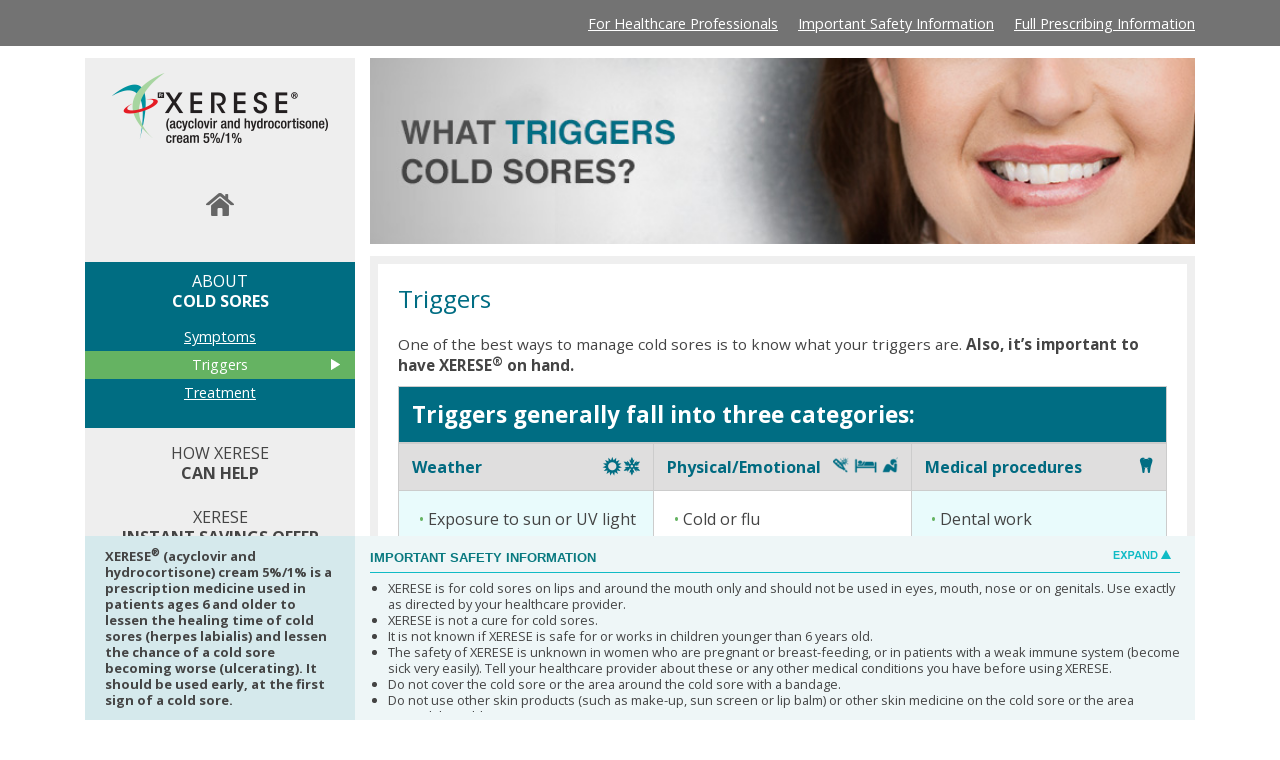

--- FILE ---
content_type: text/html; charset=utf-8
request_url: https://www.xerese.com/about-triggers/
body_size: 7072
content:

<!DOCTYPE html>
<html lang="en">
<head id="Head">
    <script type="text/javascript" data-cmp-ab="1" src="https://cdn.consentmanager.net/delivery/autoblocking/296576c0b1676.js" data-cmp-host="a.delivery.consentmanager.net" data-cmp-cdn="cdn.consentmanager.net" data-cmp-codesrc="1"></script>
    <meta content="text/html; charset=UTF-8" http-equiv="Content-Type" />
    <meta name="google-site-verification" content="tqW-RJ-vBiwJpNUEbPXRqwUC35Mtgzo4cZP14eTGgDI" />
    <meta id="MetaKeywords" name="KEYWORDS" content="Xerese DTC" />
    <meta id="MetaRobots" name="ROBOTS" content="INDEX, FOLLOW" />
    <meta name="viewport" content="width=device-width,initial-scale=1.0,maximum-scale=1.0" />
    <link href="https://fonts.googleapis.com/css?family=Open+Sans:400,400i,700,700i" rel="stylesheet">

    <link href="/Assets/Xerese-DTC/css/_pages.css" rel="stylesheet" />
    <link href="/Assets/Xerese-DTC/css/bootstrap.min.css" rel="stylesheet" />
    <link href="/Assets/Xerese-DTC/css/main.css" rel="stylesheet" />

    <script src="/Static/js/jquery.js" type="text/javascript"></script>
    <script src="/Static/js/bootstrap.js" type="text/javascript"></script>
    <script src="/Static/js/jquery-ui.js" type="text/javascript"></script>

    <script type="text/javascript">
        (function () {
            var didInit = false;
            function initMunchkin() {
                if (didInit === false) {
                    didInit = true;
                    Munchkin.init('350-OKO-721', { "wsInfo": "j05NcQ%3D%3D" });
                }
            }
            var s = document.createElement('script');
            s.type = 'text/javascript';
            s.async = true;
            s.src = '//munchkin.marketo.net/munchkin-beta.js';
            s.onreadystatechange = function () {
                if (this.readyState == 'complete' || this.readyState == 'loaded') {
                    initMunchkin();
                }
            };
            s.onload = initMunchkin;
            document.getElementsByTagName('head')[0].appendChild(s);
        })();
    </script>

    <title>Xerese - Patients</title>

    <link rel="shortcut icon" href="/Assets/Xerese-DTC/img/favicon.ico" type="image/x-icon" />

    <link href="/about-triggers/" rel="canonical" />
    

    <script>
!function(T,l,y){var S=T.location,k="script",D="instrumentationKey",C="ingestionendpoint",I="disableExceptionTracking",E="ai.device.",b="toLowerCase",w="crossOrigin",N="POST",e="appInsightsSDK",t=y.name||"appInsights";(y.name||T[e])&&(T[e]=t);var n=T[t]||function(d){var g=!1,f=!1,m={initialize:!0,queue:[],sv:"5",version:2,config:d};function v(e,t){var n={},a="Browser";return n[E+"id"]=a[b](),n[E+"type"]=a,n["ai.operation.name"]=S&&S.pathname||"_unknown_",n["ai.internal.sdkVersion"]="javascript:snippet_"+(m.sv||m.version),{time:function(){var e=new Date;function t(e){var t=""+e;return 1===t.length&&(t="0"+t),t}return e.getUTCFullYear()+"-"+t(1+e.getUTCMonth())+"-"+t(e.getUTCDate())+"T"+t(e.getUTCHours())+":"+t(e.getUTCMinutes())+":"+t(e.getUTCSeconds())+"."+((e.getUTCMilliseconds()/1e3).toFixed(3)+"").slice(2,5)+"Z"}(),iKey:e,name:"Microsoft.ApplicationInsights."+e.replace(/-/g,"")+"."+t,sampleRate:100,tags:n,data:{baseData:{ver:2}}}}var h=d.url||y.src;if(h){function a(e){var t,n,a,i,r,o,s,c,u,p,l;g=!0,m.queue=[],f||(f=!0,t=h,s=function(){var e={},t=d.connectionString;if(t)for(var n=t.split(";"),a=0;a<n.length;a++){var i=n[a].split("=");2===i.length&&(e[i[0][b]()]=i[1])}if(!e[C]){var r=e.endpointsuffix,o=r?e.location:null;e[C]="https://"+(o?o+".":"")+"dc."+(r||"services.visualstudio.com")}return e}(),c=s[D]||d[D]||"",u=s[C],p=u?u+"/v2/track":d.endpointUrl,(l=[]).push((n="SDK LOAD Failure: Failed to load Application Insights SDK script (See stack for details)",a=t,i=p,(o=(r=v(c,"Exception")).data).baseType="ExceptionData",o.baseData.exceptions=[{typeName:"SDKLoadFailed",message:n.replace(/\./g,"-"),hasFullStack:!1,stack:n+"\nSnippet failed to load ["+a+"] -- Telemetry is disabled\nHelp Link: https://go.microsoft.com/fwlink/?linkid=2128109\nHost: "+(S&&S.pathname||"_unknown_")+"\nEndpoint: "+i,parsedStack:[]}],r)),l.push(function(e,t,n,a){var i=v(c,"Message"),r=i.data;r.baseType="MessageData";var o=r.baseData;return o.message='AI (Internal): 99 message:"'+("SDK LOAD Failure: Failed to load Application Insights SDK script (See stack for details) ("+n+")").replace(/\"/g,"")+'"',o.properties={endpoint:a},i}(0,0,t,p)),function(e,t){if(JSON){var n=T.fetch;if(n&&!y.useXhr)n(t,{method:N,body:JSON.stringify(e),mode:"cors"});else if(XMLHttpRequest){var a=new XMLHttpRequest;a.open(N,t),a.setRequestHeader("Content-type","application/json"),a.send(JSON.stringify(e))}}}(l,p))}function i(e,t){f||setTimeout(function(){!t&&m.core||a()},500)}var e=function(){var n=l.createElement(k);n.src=h;var e=y[w];return!e&&""!==e||"undefined"==n[w]||(n[w]=e),n.onload=i,n.onerror=a,n.onreadystatechange=function(e,t){"loaded"!==n.readyState&&"complete"!==n.readyState||i(0,t)},n}();y.ld<0?l.getElementsByTagName("head")[0].appendChild(e):setTimeout(function(){l.getElementsByTagName(k)[0].parentNode.appendChild(e)},y.ld||0)}try{m.cookie=l.cookie}catch(p){}function t(e){for(;e.length;)!function(t){m[t]=function(){var e=arguments;g||m.queue.push(function(){m[t].apply(m,e)})}}(e.pop())}var n="track",r="TrackPage",o="TrackEvent";t([n+"Event",n+"PageView",n+"Exception",n+"Trace",n+"DependencyData",n+"Metric",n+"PageViewPerformance","start"+r,"stop"+r,"start"+o,"stop"+o,"addTelemetryInitializer","setAuthenticatedUserContext","clearAuthenticatedUserContext","flush"]),m.SeverityLevel={Verbose:0,Information:1,Warning:2,Error:3,Critical:4};var s=(d.extensionConfig||{}).ApplicationInsightsAnalytics||{};if(!0!==d[I]&&!0!==s[I]){var c="onerror";t(["_"+c]);var u=T[c];T[c]=function(e,t,n,a,i){var r=u&&u(e,t,n,a,i);return!0!==r&&m["_"+c]({message:e,url:t,lineNumber:n,columnNumber:a,error:i}),r},d.autoExceptionInstrumented=!0}return m}(y.cfg);function a(){y.onInit&&y.onInit(n)}(T[t]=n).queue&&0===n.queue.length?(n.queue.push(a),n.trackPageView({})):a()}(window,document,{src: "https://js.monitor.azure.com/scripts/b/ai.2.gbl.min.js", crossOrigin: "anonymous", cfg: {instrumentationKey: '9f7983ab-53a8-455b-9b4e-bfe17b7f0efe', disableCookiesUsage: false }});
</script>
 
    



            <script type="text/javascript">

                (function (w, d, s, l, i) {
                    w[l] = w[l] || []; w[l].push({ 'eaSendGaEvents': true, 'pageVariant': 'Default' });
                    w[l].push({ 'gtm.start': new Date().getTime(), event: 'gtm.js' }); var f = d.getElementsByTagName(s)[0],
                        j = d.createElement(s), dl = l != 'dataLayer' ? '&l=' + l : ''; j.async = true; j.src =
                            'https://www.googletagmanager.com/gtm.js?id=' + i + dl; f.parentNode.insertBefore(j, f);
                    /**/
                })(window, document, 'script', 'dataLayer', 'GTM-WNTG3F');
            </script>
</head>
<body id="Body">
    <div class="wrapper">

        <!-- Google Tag Manager (noscript) -->
        <noscript>
                    <iframe src="//www.googletagmanager.com/ns.html?id=GTM-WNTG3F"
                            height="0" width="0" style="display:none;visibility:hidden"></iframe>
        </noscript>
        











<header class="header" id="header">
    <div id="logoPane">
        
<div><div class="block  rawhtml  ">



        <div >
<div><img src="/siteassets/images/logo-72x218-xerese.png" class="logo d-lg-none" alt="xerese_logo" /></div></div>
</div></div>
    </div>
    <div id="hamburgerPane">
        
<div><div class="block  rawhtml  ">



        <div >
<div class="hamburgermenu d-lg-none"><img class="icon-hamburger" src="/siteassets/images/icon-28x28-hamburger.svg" /> <img class="icon-close" src="/siteassets/images/icon-28x28-close.svg" /></div>
</div>
</div></div>
    </div>
    <div id="HeaderTopPane">
        
<div><div class="block  rawhtml  ">



        <div >
<div class="container">
<div class="row">
<div class="col">
<ul class="float-right">
 <li><a href="/hcp/">For Healthcare Professionals</a></li>
 <li><a class="isi_expand" href="javascript:void(0)">Important Safety Information</a></li>
 <li><a href="https://www.bauschhealth.com/Portals/25/Pdf/PI/Xerese-PI.PDF" target="_blank">Full Prescribing Information</a></li>
</ul>
</div>
</div>
</div>
</div>
</div></div>
    </div>
</header>


<div class="container wrapper">
    <div class="row">
        <div class="col-12 col-lg-3 sidebar">
            <nav style="height: calc(100% + 192px);">
                <div id="logoSidebarPane" class="logo-div">
                    
<div><div class="block  rawhtml  ">



        <div >
<div><img alt="xerese_logo" class="logo d-none d-lg-block" src="/siteassets/images/logo-72x218-xerese.png" /><br />
<a href="/"><img alt="home" src="/siteassets/images/icon-23x28-home.png" /> </a></div>
</div>
</div></div>

                </div>
                <div id="sidebarMenu">
                    <ul class="main-nav">
                                    <li>
<span>About</span>                    <ul class="sub-nav">
                                    <li>
                <a href="/about-symptoms/">Symptoms</a>
            </li>
            <li>
                <a href="/about-triggers/">Triggers</a>
            </li>
            <li>
                <a href="/about-treatment/">Treatment</a>
            </li>

                    </ul>
            </li>
            <li>
<span>How Xerese can help</span>                    <ul class="sub-nav">
                                    <li>
                <a href="/how-clinical/">Clinical proof</a>
            </li>
            <li>
                <a href="/how-take/">How to take it</a>
            </li>

                    </ul>
            </li>
            <li>
<a href="/eligible/">XERESE INSTANT SAVINGS OFFER</a>            </li>
            <li>
<span>resources &amp; tips</span>                    <ul class="sub-nav">
                                    <li>
                <a href="/resources-tips/">5 tips to fight back</a>
            </li>
            <li>
                <a href="/resources-online/">Online resources</a>
            </li>

                    </ul>
            </li>

                    </ul>
                    
                        
<div><div class="block  rawhtml  ">



        <div >
<ul class="top-bar-nav d-lg-none">
<li><a href="/hcp/">For Healthcare Professionals</a></li>
<li><a href="javascript:void(0)" class="isi_expand">Important Safety Information</a></li>
<li><a href="https://www.bauschhealth.com/Portals/25/Pdf/PI/Xerese-PI.PDF" target="_blank" rel="noopener">Full Prescribing Information</a></li>
</ul></div>
</div></div>
                    
                </div>
            </nav>
        </div>
        <div class="col-12 col-lg-9">
            <div id="ContentPane" class="ContentPane">
                
<div><div class="block  rawhtml  ">



        <div >
<div class="m-b-12"><img alt="Cold Sores: What they feel like" class="w-100" src="/siteassets/images/banner-171-758-triggers.jpg" /></div>
</div>
</div><div class="block  rawhtml  ">



        <div >
<div class="border-box m-b-12">
<h3>Triggers</h3>
<p class="d-in-block w-100">One of the best ways to manage cold sores is to know what your triggers are. <strong>Also, it&rsquo;s important to have XERESE<sup>&reg;</sup> on hand.</strong></p>
<div class="table-wrapper">
<div class="table-header">Triggers generally fall into three categories:</div>
<div class="row table-content">
<div class="col-12 col-lg-4 d-flex flex-column">
<div class="content-heading">
<div class="clearfix">Weather <img src="/siteassets/images/icon-19x38-weather.png" alt="Weather Icon" /></div>
</div>
<div class="content-text h-100">
<ul>
<li>Exposure to sun or UV light</li>
<li>Cold weather or wind</li>
</ul>
</div>
</div>
<div class="col-12 col-lg-4 d-flex flex-column">
<div class="content-heading">
<div class="clearfix">Physical/Emotional <img src="/siteassets/images/icon-20x81-physical.png" alt="Physical Icon" /></div>
</div>
<div class="content-text bg-white h-100">
<ul>
<li>Cold or flu</li>
<li>Fever</li>
<li>Emotional stress</li>
<li>Anxiety</li>
<li>Illness or trauma</li>
<li>Chapped or cracked lips</li>
<li>Menstruation</li>
<li>Hormonal changes/ pregnancy</li>
<li>Fatigue</li>
</ul>
</div>
</div>
<div class="col-12 col-lg-4 d-flex flex-column">
<div class="content-heading">
<div class="clearfix">Medical procedures <img src="/siteassets/images/icon-16x14-medical.png" alt="Medical Icon" /></div>
</div>
<div class="content-text h-100">
<ul>
<li>Dental work</li>
<li>Surgery around the mouth or face</li>
<li>Cosmetic surgery or ablative laser therapy (laser resurfacing)</li>
<li>Chemical peels</li>
</ul>
</div>
</div>
</div>
</div>
<div><img class="w-100" src="/siteassets/images/others-59x696-triggers-arrow.png" alt="Have Xerese on hand at the first sign of a cold sore." /></div>
</div></div>
</div><div class="block  rawhtml  ">



        <div >
<div class="page-nav">
<p class="upper"><span class="highlight_color">next: </span><a class="copy_color nounderline" href="/about-treatment/">treatment options <small></small></a></p>
</div>
</div>
</div></div>
            </div>
            <footer id="footerPane" class="footer">
                
<div><div class="block  rawhtml  ">



        <div >
<div id="container-footer">
<div id="logo_footer_bar-container">
<section class="logo_footer_bar">
<div class="content"><img src="/siteassets/images/logo-50x325-bausch-health-white.png" alt="Bausch Health" border="0" />
<div class="right">
<p><a class="isi_expand">Important Safety Information</a></p>
<p><a target="_blank" href="https://www.bauschhealth.com/siteassets/pdf/bausch-health-companies-website-cookie-policy.pdf" rel="noopener">Cookies Policy</a></p>
<p><a href="https://www.bauschhealth.com/terms/" target="_blank" rel="noopener">Legal Notice</a></p>
<p><a href="https://www.bauschhealth.com/privacy" target="_blank" rel="noopener">Privacy Policy</a></p>
</div>
</div>
</section>
</div>
<section>
<div class="legal">
<p>XERESE is a registered trademark of Meda Pharma S.A.R.L. used under license.<br /><br />&copy; 2025 Bausch Health Companies Inc. or its affiliates. XRS.0018.USA.21v3.0</p>
<p>CALIFORNIA RESIDENTS: <a href="https://go.bauschhealth.com/california-privacy-optout.html" style="text-decoration: underline; color: #444;" target="_blank" rel="noopener">DO NOT SELL MY PERSONAL INFORMATION</a></p>
</div>
</section>
</div></div>
</div></div>
            </footer>
        </div>
    </div>
</div>

        



        









<div class="isiSticky">
    <div class="container">
        <div class="row">
            <div class="col-12 col-lg-3 indication-col d-none d-lg-block">
                <div id="indicationContent" class="indication">
                    
<div><div class="block  rawhtml  ">



        <div >
<div id="isileft">XERESE<sup>®</sup> (acyclovir and hydrocortisone) cream 5%/1% is a prescription medicine used in patients ages 6 and older to lessen the healing time of cold sores (herpes labialis) and lessen the chance of a cold sore becoming worse (ulcerating). It should be used early, at the first sign of a cold sore.</div>
</div>
</div></div>
                </div>
            </div>
            <div class="col-12 col-lg-9 isi-col">
                <div id="isiContent" class="isi">
                    
<div><div class="block  rawhtml  ">



        <div >
<div id="isiright">
<div class="isi-top-bar"><a aria-label="isi_expand" class="isi_expand" href="javascript:void(0)" id="expandbtn">&nbsp;</a>
<h4>Important Safety Information</h4>
<hr /></div>
<div id="isicopy">
<h5 class="d-lg-none">INDICATION</h5>
<p class="d-lg-none">XERESE<sup>&reg;</sup> (acyclovir and hydrocortisone) cream 5%/1% is a prescription medicine used in patients ages 6 and older to lessen the healing time of cold sores (herpes labialis) and lessen the chance of a cold sore becoming worse (ulcerating). It should be used early, at the first sign of a cold sore.</p>
<h5 class="d-lg-none">Important safety information</h5>
<ul>
<li>XERESE is for cold sores on lips and around the mouth only and should not be used in eyes, mouth, nose or on genitals. Use exactly as directed by your healthcare provider.</li>
<li>XERESE is not a cure for cold sores.</li>
<li>It is not known if XERESE is safe for or works in children younger than 6 years old.</li>
<li>The safety of XERESE is unknown in women who are pregnant or breast-feeding, or in patients with a weak immune system (become sick very easily). Tell your healthcare provider about these or any other medical conditions you have before using XERESE.</li>
<li>Do not cover the cold sore or the area around the cold sore with a bandage.</li>
<li>Do not use other skin products (such as make-up, sun screen or lip balm) or other skin medicine on the cold sore or the area around the cold sore.</li>
<li>Talk to your healthcare provider if your cold sore is not better in 2 weeks.</li>
<li>The most common side effects of XERESE are: drying or flaking of the skin, tingling or burning after applying it, redness of the skin and swelling or changes in skin color where the cream is applied. These are not all the possible side effects of XERESE. Tell your healthcare provider if you have any side effect that bothers you or that does not go away.</li>
</ul>
<p>You are encouraged to report negative side effects of prescription drugs to the FDA. Visit <a href="http://www.fda.gov/medwatch" target="_blank" rel="noopener">www.fda.gov/medwatch</a> or call 1-800-FDA-1088.<br /><br /><strong>Click <a href="https://www.bauschhealth.com/Portals/25/Pdf/PI/Xerese-PI.PDF" target="_blank" rel="noopener">here</a> for full Prescribing Information.</strong></p>
</div>
</div></div>
</div></div>
                </div>
            </div>
        </div>
    </div>
</div>


    </div>


    <script defer="defer" src="/Util/Find/epi-util/find.js"></script>
<script>
document.addEventListener('DOMContentLoaded',function(){if(typeof FindApi === 'function'){var api = new FindApi();api.setApplicationUrl('/');api.setServiceApiBaseUrl('/find_v2/');api.processEventFromCurrentUri();api.bindWindowEvents();api.bindAClickEvent();api.sendBufferedEvents();}})
</script>


    <script>
        $(document).ready(function () {
            $('#sidebarMenu ul.main-nav > li:nth-child(1)').addClass("has-subnav");
            $('#sidebarMenu ul.main-nav > li:nth-child(2)').addClass("has-subnav");
            $('#sidebarMenu ul.main-nav > li:nth-child(4)').addClass("has-subnav");

        });
    </script>



    <script>
        $(function () {
            // this will get the full URL at the address bar
            var url = window.location.href;

            // passes on every "a" tag
            $("#sidebarMenu li a").each(function () {
                // checks if its the same on the address bar
                if (url == (this.href)) {
                    $(this).closest("li").addClass("active ");
                    //for making parent of submenu active
                    $(this).closest("li").parent().parent().addClass("visible");
                }
            });

        });
    </script>

    <script>
        $(document).ready(function () {
            var loc = window.location.href;
            if (loc.includes('eligible')) {
                $(".main-nav > li:nth-child(3)").attr("class", "active");
            }
            
            else {

            }
        });

    </script>

    <script src="/Assets/Xerese-DTC/js/jquery-3.2.1.min.js" type="text/javascript"></script>

    <script src="/Assets/Xerese-DTC/js/bootstrap.min.js"></script>
    <script src="/Assets/Xerese-DTC/js/jquery.mobile.custom.min.js"></script>
    <script src="/Assets/Xerese-DTC/js/main.js"></script>
<script src="/Util/EPiServer.GoogleAnalytics/Tracking.js"></script><script async src="https://www.googletagmanager.com/gtag/js?id=G-1HPCMBR7EY"></script><script type="text/javascript">window.dataLayer = window.dataLayer || [];
            function gtag(){dataLayer.push(arguments);}
            gtag('js', new Date());gtag('config', 'G-1HPCMBR7EY',);if(window.epiGat)epiGat({"downloads":true,"extensions":"7z|aac|arc|arj|asf|avi|bin|csv|docx?|exe|flv|gif|gz|gzip|hqx|jar|jpe?g|js|mp(2|3|4|e?g)|mov(ie)?|msi|msp|pdf|png|pptx?|qtm?|ra(m|r)?|tar|tgz|txt|wav|wma|wmv|wpd|xlsx?|xml|z|zip","external":true,"mailto":true,"trackForms":true,"trackVisitorGroups":true,"trackLogins":true,"trackingOption":"Measurement"});</script></body>
</html>

--- FILE ---
content_type: text/css
request_url: https://www.xerese.com/Assets/Xerese-DTC/css/_pages.css
body_size: 1957
content:
@charset "UTF-8";
.carousel {
  margin-bottom: 12px; }

.treat {
  background: #737373;
  color: #fff;
  text-align: center;
  padding: 8px 0;
  margin-bottom: 12px; }
  .treat h3 {
    font-size: 1.6em;
    font-weight: 200;
    margin: 0; }

h4 {
  font-size: 1em;
  line-height: 1.56; }

.copy h4 {
  text-transform: uppercase;
  font-weight: 600;
  color: #006d83; }

.copy p {
  line-height: 1.3;
  font-size: 1em; }

.copy .small-font {
  font-size: 0.8em;
  line-height: 1.3; }

.copy ul {
  list-style-type: disc; }

.border-box .img-div {
  padding-right: 0; }
  .border-box .img-div.m-b-0 {
    margin-bottom: 0; }
  .border-box .img-div img {
    width: 100%; }
  .border-box .img-div + div {
    margin-bottom: 20px; }

.treat-now {
  background: #efefef;
  margin-bottom: 12px;
  -webkit-box-sizing: border-box;
  box-sizing: border-box;
  padding: 25px;
  width: 100%; }
  .treat-now h3 {
    font-size: 1.7em;
    color: #006d83;
    font-weight: 600; }
  .treat-now h4 {
    font-size: 1.2em;
    color: #363535;
    font-weight: 600; }
    .treat-now h4 span {
      color: #006d83; }

.page-nav {
  margin-bottom: 12px; }
  .page-nav p {
    text-align: right;
    font-weight: 400;
    display: inline-block;
    width: 100%; }
    .page-nav p small {
      background: #fff url(../img/other-101x96-sprite.png) no-repeat;
      background-position: -66px -81px;
      display: inline-block;
      width: 14px;
      height: 13px;
      margin-left: 12px;
      vertical-align: middle;
      margin-top: -3px; }

.call-to-images img {
  width: 100%; }

.call-to-images > div:first-child {
  padding-right: 6px; }

.call-to-images > div:last-child {
  padding-left: 6px; }

.table-wrapper {
  font-size: medium; }

.table-header {
  background: #006d83;
  color: #fff;
  -webkit-box-sizing: border-box;
  box-sizing: border-box;
  font-size: 1.4em;
  padding: 13px;
  font-weight: bold;
  border: 0.5px solid #cccccc; }

.table-content {
  margin: 0 0 12px;
  font-size: medium; }
  .table-content > div {
    padding: 0;
    background: #e9fbfc;
    border: 1px solid #cccccc; }
  .table-content .content-heading {
    background: #dfdede;
    color: #006d83;
    font-size: 1.0em;
    font-weight: 600;
    padding: 13px;
    border-bottom: 1px solid #cccccc; }
    .table-content .content-heading img {
      float: right; }
  .table-content > div:nth-child(2) {
    border-left: none;
    border-right: none; }
  .table-content .content-text {
    padding: 15px;
    background: #e9fbfc; }
    .table-content .content-text ul {
      list-style-type: none;
      margin: 0; }
      .table-content .content-text ul li {
        padding: 3px 0;
        padding-left: 1em;
        text-indent: -0.7em; }
        .table-content .content-text ul li::before {
          content: "• ";
          color: #65b362; }

.benefits_container {
  width: 100%;
  padding: 25px 90px 35px 100px;
  background: #e9fbfc;
  border: 1px solid #cce2e6;
  -webkit-box-sizing: border-box;
  box-sizing: border-box;
  color: #006d83; }
  .benefits_container li {
    list-style-type: none;
    padding: 12px 0;
    font-size: 1.4em;
    line-height: 1.3;
    padding-left: 64px;
    margin-left: -43px;
    position: relative; }
    .benefits_container li:before {
      content: "";
      position: absolute;
      top: 0;
      left: 0;
      background: url(../img/other-101x96-sprite.png) no-repeat;
      background-position: -2px -56px;
      width: 45px;
      height: 43px; }

.how-take {
  width: 100%;
  display: table;
  margin-bottom: 12px;
  font-size: medium; }
  .how-take th, .how-take td {
    padding: 13px 13px;
    text-align: left;
    border: 1px solid #cccccc; }
  .how-take th {
    background: #006d83;
    color: #fff;
    -webkit-box-sizing: border-box;
    box-sizing: border-box;
    font-size: 1.4em; }
  .how-take td img {
    margin-right: 12px;
    margin-bottom: 22px;
    float: left;
    margin-top: -2px; }
    .how-take td img + div {
      padding-left: 41px; }
  .how-take .how-days {
    background: #ebffff; }

.take-now {
  background: #efefef;
  margin-bottom: 12px;
  -webkit-box-sizing: border-box;
  box-sizing: border-box;
  padding: 25px; }
  .take-now h3, .take-now h4 {
    font-weight: 500;
    margin: 0; }
  .take-now h3 {
    font-size: 2.1em;
    color: #444; }
  .take-now h4 {
    font-size: 2em;
    color: #006d83; }
  .take-now p.upper small {
    background: #fff url(../img/other-101x96-sprite.png) no-repeat;
    background-position: -66px -81px;
    width: 14px;
    height: 13px;
    display: inline-block;
    margin-left: 12px; }

.talk-mb-40 {
  margin-bottom: 40px; }

.check_container {
  width: 100%;
  padding: 25px 20px 35px 20px;
  background: #e9fbfc;
  border: 1px solid #cce2e6;
  -webkit-box-sizing: border-box;
  box-sizing: border-box;
  color: #006d83; }

.print-table-content > div .content-wrap {
  border: 1px solid #cccccc;
  border-top: none; }

.print-table-content > div .action-img {
  background: #e9fbfc;
  text-align: center;
  padding: 13px;
  border-bottom: 1px solid #cccccc;
  height: 82px; }
  .print-table-content > div .action-img img {
    padding: 7px; }

.print-table-content > div .action-btn {
  padding: 13px; }

.print-table-content .print-action {
  padding: 0; }
  .print-table-content .print-action .content-wrap {
    text-align: center; }

.print-table-content > div:first-child {
  padding-right: 0; }
  .print-table-content > div:first-child .content-wrap {
    padding: 13px;
    display: -webkit-box;
    display: -ms-flexbox;
    display: flex;
    -webkit-box-align: center;
    -ms-flex-align: center;
    align-items: center; }
    .print-table-content > div:first-child .content-wrap img {
      float: left;
      height: 52px;
      margin-right: 10px; }

.print-table-content > div:nth-child(2) .content-wrap {
  border-left: none;
  border-right: none; }

.print-table-content > div:last-child {
  padding-right: 15px; }

.terms {
  font-weight: 400;
  line-height: 1.4;
  font-size: .8125em; }

.eligible-wrapper {
  padding: 0 63px; }
  .eligible-wrapper a.d-in-block {
    width: 100%; }
  .eligible-wrapper .terms-thin {
    font-weight: 400;
    line-height: 1.4;
    -webkit-box-sizing: border-box;
    box-sizing: border-box;
    font-size: .8125em; }

.website-table {
  margin-bottom: 12px; }
  .website-table .img-wrap {
    border: 1px solid #ccc;
    padding: 3px;
    text-align: center; }
    .website-table .img-wrap img {
      max-width: 100%; }
  .website-table .cont-wrap {
    border: 1px solid #ccc;
    background: #e9fbfc;
    padding: 32px; }
  .website-table .no-border-bottom {
    border-bottom: none; }
  .website-table .img-wrap.no-border-bottom {
    padding: 13px; }

#guidePrint h1 {
  display: none;
  text-align: center;
  width: 100%;
  font-size: 24px;
  margin-bottom: 20px; }

#externalLinkPopup {
  color: #444444; }
  #externalLinkPopup .modal-dialog {
    max-width: 705px;
    margin: 1.75rem auto 1.75rem; }
    #externalLinkPopup .modal-dialog .modal-content {
      border: none;
      border-radius: 0;
      background-color: #efefef; }
  #externalLinkPopup .modal-header {
    padding: 0;
    border: none;
    -webkit-box-pack: end;
    -ms-flex-pack: end;
    justify-content: flex-end; }
    #externalLinkPopup .modal-header button {
      padding: 0;
      margin: 8px 8px 0 0;
      float: none;
      font-size: 11pt;
      font-weight: 600;
      text-transform: uppercase;
      opacity: 1;
      color: #444;
      text-shadow: none; }
      #externalLinkPopup .modal-header button small {
        background: url(../img/other-101x96-sprite.png) no-repeat;
        background-position: -49px -81px;
        width: 15px;
        height: 15px;
        margin-left: 4px;
        vertical-align: middle;
        display: inline-block;
        margin-top: -3px; }
      #externalLinkPopup .modal-header button:focus {
        outline: none; }
  #externalLinkPopup .modal-body {
    padding: 40px 30px 30px; }
    #externalLinkPopup .modal-body h2 {
      font-weight: 600;
      font-size: 2.4em;
      margin-bottom: 20px; }
    #externalLinkPopup .modal-body p.btn-wrapper a.close-btn {
      margin-right: 0; }
    #externalLinkPopup .modal-body a {
      text-transform: uppercase;
      text-decoration: none;
      margin-right: 10px; }
      #externalLinkPopup .modal-body a small {
        background: url(../img/other-101x96-sprite.png) no-repeat;
        background-position: -66px -81px;
        width: 14px;
        height: 13px;
        margin-left: 0px;
        vertical-align: middle;
        display: inline-block;
        margin-top: -2px; }

body.modal-open {
  padding-right: 0 !important; }

.error-404-content {
  padding: 100px 0;
  text-align: center; }

@media print {
  @page {
    size: auto;
    /* auto is the initial value */
    margin: 0mm;
    /* this affects the margin in the printer settings */ }
  html {
    background-color: #FFFFFF;
    margin: 0px;
    /* this affects the margin on the html before sending to printer */ }
  body {
    padding: 10mm;
    /* margin you want for the content */ }
  #guidePrint h1 {
    display: block; }
  .check_container .checkbox_container {
    width: 100%; }
    .check_container .checkbox_container [type='checkbox'] {
      display: inline-block;
      width: 26px !important;
      height: 26px !important;
      vertical-align: middle;
      margin-right: 10px; }
    .check_container .checkbox_container label {
      line-height: 26px;
      display: inline-block;
      vertical-align: middle; } }

.icon-text, .icon-text2 {
  display: -webkit-box;
  display: -ms-flexbox;
  display: flex;
  -webkit-box-align: center;
  -ms-flex-align: center;
  align-items: center;
  margin-bottom: 25px; }
  .icon-text img, .icon-text2 img {
    float: left; }
    .icon-text img + div {
      padding-left: 20px;
      height: 100%;
      font-size: 21px; }
  .icon-text.text-1 {
    color: #106d82; }
  .icon-text.text-2 {
    color: #68b45b; }
  .icon-text.text-3 {
    color: #20a9b2; }

.icon-text2 img + div {
    padding-left: 20px;
    height: 100%;
    font-size: 21px;
}

.icon-text2.text-4 {
    color: #E51B24;
}


--- FILE ---
content_type: text/css
request_url: https://www.xerese.com/Assets/Xerese-DTC/css/main.css
body_size: 4112
content:
@charset "UTF-8";
body {
    font-family: "Open Sans","Helvetica Neue",Helvetica,Arial,sans-serif;
    background: #fff;
    color: #444;
    line-height: 1.3;
	 overflow: scroll !important;
}

body.dnnEditState {
    padding-bottom: 200px;
}

a,a:active,a:visited,a:focus {
    color: #006d83;
    text-decoration: underline;
}

a:hover,a:active:hover,a:visited:hover,a:focus:hover {
    color: #006d83;
    text-decoration: none;
}

a.copy_color,a.copy_color:hover,a:active.copy_color,a:active.copy_color:hover,a:visited.copy_color,a:visited.copy_color:hover,a:focus.copy_color,a:focus.copy_color:hover {
    color: #444;
}

a.nounderline,a:active.nounderline,a:visited.nounderline,a:focus.nounderline {
    text-decoration: none;
}

a.highlight_green_underline,a:active.highlight_green_underline,a:visited.highlight_green_underline,a:focus.highlight_green_underline {
    color: #457E44;
    text-decoration: underline;
}

a:hover,a:active:hover,a:visited:hover,a:focus:hover {
    text-decoration: none;
}

b,strong {
    font-weight: bold;
}

.m-b-0 {
    margin-bottom: 0;
}

.p-b-25 {
    padding-bottom: 25px;
}

.small-font {
    font-size: 0.8em;
    line-height: 1.3;
}

.d-in-block {
    display: inline-block;
}

p {
    font-size: 1.063em;
    line-height: 1.423;
    margin: .612em 0;
}

.upper {
    text-transform: uppercase;
}

.m-b-12 {
    margin-bottom: 12px;
}

.highlight_color {
    color: #006d83;
}

.ui-loader {
    display: none;
}

.home-icon {
    background: url("../img/other-101x96-sprite.png") no-repeat;
    background-position: -49px -56px;
    width: 28px;
    height: 23px;
    display: inline-block;
    text-decoration: none;
}

.home-icon:hover {
    text-decoration: none;
}

.carousel-indicators {
    right: auto;
    margin: 0;
    left: 0;
    bottom: 30px;
    width: 18%;
}

.carousel-indicators li {
    height: 15px;
    width: 15px;
    border-radius: 50%;
    border: none;
    background-color: white;
    margin: 0 6px;
}

.carousel-indicators li.active {
    background-color: rgba(0,0,0,0.5);
}

.border-box {
    border: 8px solid #efefef;
    padding: 20px;
    font-size: 0.9em;
}

.border-box h3 {
    color: #006d83;
    font-weight: 500;
    margin-bottom: 12px;
    font-size: 1.7em;
}

h5 {
    font-size: .8125em;
    line-height: 1.35;
}

.isiSticky {
    position: fixed;
    bottom: 0;
    left: 0;
    right: 0;
    z-index: 100;
}

.isiSticky .indication-col {
    padding-right: 0;
}

.isiSticky .indication-col .indication {
    background: #d5e9ec;
    font-size: 13px;
    font-weight: bold;
    padding: 12px 20px;
    height: 100%;
    -webkit-box-sizing: border-box;
    box-sizing: border-box;
}

.isiSticky .isi-col {
    padding-left: 0;
}

.isiSticky .isi-col .isi {
    position: relative;
    width: 100%;
    height: 100%;
}

.isiSticky #expandbtn {
    float: right;
    width: 92px;
    height: 26px;
    display: block;
    margin-top: -6px;
    background: url("../img/other-101x96-sprite.png") no-repeat;
    background-position: -2px -28px;
    text-decoration: none;
}

.isiSticky #isiright {
    padding: 12px 15px;
    background: #eef6f7;
    height: 100%;
    position: absolute;
    left: 0;
    right: 0;
}

.isiSticky #isiright h4 {
    font-size: 0.8em;
    text-transform: uppercase;
    font-weight: bold;
    font-family: Arial;
    color: #0A7A80;
    margin: 0;
}

.isiSticky #isiright #isicopy {
    font-size: 0.8em;
    margin-top: 0.5em;
    overflow: auto;
    height: calc(100% - 28px);
}

.isiSticky #isiright hr {
    display: block;
    height: 1px;
    border: 0;
    border-top: 1px solid #10bbc5;
    margin: 0.3em 0;
    padding: 0;
    clear: both;
}

    .isiSticky ul {
        list-style-type: disc;
        padding: 0px !important;
        margin-left: 18px !important;
    }

.isiSticky.visible {
    height: auto;
}

.isiSticky.visible .indication-col .indication {
    background: #abe1e8;
}

@media screen and (min-width: 1200px) {
    .isiSticky.visible .isi-col .isi {
        background:#d7ecef;
    }
}

.isiSticky.visible #isiright {
    position: relative;
    background: #d7ecef;
    height: auto;
    left: auto;
    right: auto;
}

.isiSticky.visible #isiright #isicopy {
    height: auto;
}

.isiSticky.visible #expandbtn {
    background: url("../img/other-101x96-sprite.png");
    background-position: -2px -0px;
}

body.dnnEditState .isiSticky {
    position: relative;
}

header {
    background: #737373;
    padding: 13px 0;
    margin-bottom: 12px;
}

header ul {
    list-style-type: none;
    margin-bottom: 0;
}

header ul li {
    float: left;
    margin-left: 20px;
}

header ul li a {
    color: white;
    text-decoration: underline;
    font-size: 0.9em;
}

header ul li a:hover,header ul li a:active,header ul li a:active:hover,header ul li a:visited,header ul li a:visited:hover {
    text-decoration: none;
    color: white;
}

header ul li a:focus,header ul li a:focus:hover {
    color: white;
}

.sidebar {
    padding-right: 0;
}

.sidebar nav {
    height: calc(100% + 191px);
    background: #eee;
    padding: 15px 0;
}

.sidebar nav .logo-div {
    text-align: center;
}

.sidebar nav .logo-div img {
    margin: 0 auto 28px;
}

.sidebar nav ul {
    list-style-type: none;
    margin: 0;
    padding: 12px 0;
    text-align: center;
}

.sidebar nav ul li {
    padding: 9px 0;
    margin: 6px 0;
    text-transform: uppercase;
}

.sidebar nav ul li a {
    text-decoration: none;
    color: #444;
    display: block;
}
.sidebar nav ul li > a{
  margin: -9px 0;
  padding: 9px 0;
}
.sidebar nav ul li:hover,.sidebar nav ul li.active {
    background: #3c803c;
    color: white;
    cursor: pointer;
}

.sidebar nav ul li:hover a,.sidebar nav ul li.active a {
    color: white;
}

.sidebar nav ul li ul {
    display: none;
}

.sidebar nav ul li ul li {
    margin: 0;
    padding: 5px 0;
    text-transform: none;
    background: #006d82;
    font-size: 0.9em;
    position: relative;
}

.sidebar nav ul li ul li a {
    color: white;
    text-decoration: underline;
    margin: -5px 0;
    padding: 5px 0;
}

.sidebar nav ul li ul li:hover:before {
    position: absolute;
    content: "";
    width: 10px;
    height: 11px;
    right: 15px;
    top: 50%;
    margin-top: -6px;
    background-image: url("../img/other-101x96-sprite.png");
    background-repeat: no-repeat;
    background-position: -79px -56px;
}

.sidebar nav ul li ul li:hover a {
    text-decoration: none;
}

.sidebar nav ul li.visible {
    background: #006d82;
    color: white;
}

.sidebar nav ul li.visible:hover {
    background: #65b362;
}

.sidebar nav ul li.visible ul {
    display: block;
}

.sidebar nav ul li.visible ul li.active {
    background: #65b362;
}

.sidebar nav ul li.visible ul li.active:before {
    position: absolute;
    content: "";
    width: 10px;
    height: 11px;
    right: 15px;
    top: 50%;
    margin-top: -6px;
    background-image: url("../img/other-101x96-sprite.png");
    background-repeat: no-repeat;
    background-position: -79px -56px;
}

.sidebar nav ul li.visible ul li.active a {
    text-decoration: none;
}

.sidebar .top-bar-nav {
    border-top: 1px solid rgba(0,0,0,0.1);
}

.sidebar .top-bar-nav li a {
    text-transform: none;
}

#container-footer {
    margin-bottom: 40px;
}

#container-footer #logo_footer_bar-container {
    background: #737373;
    padding: 20px 14px;
    margin-bottom: 12px;
}

#container-footer #logo_footer_bar-container section.logo_footer_bar img {
    max-width: 200px;
}

#container-footer #logo_footer_bar-container section.logo_footer_bar .right {
    float: right;
    text-align: right;
    font-size: 0.85em;
    padding-top: 4px;
}

#container-footer #logo_footer_bar-container section.logo_footer_bar .right > p {
    display: inline-block;
    margin: 0;
}

#container-footer #logo_footer_bar-container section.logo_footer_bar .right a {
    color: #fff;
    font-size: 0.7em;
    text-decoration: underline;
    margin: 0 0 0 20px;
}

#container-footer #logo_footer_bar-container section.logo_footer_bar .right a:hover {
    text-decoration: none;
}

#container-footer .legal {
    font-size: 0.7em;
}

.wrapper-404 footer {
    position: absolute;
    left: 15px;
    right: 15px;
    bottom: 0;
}

.carousel {
    margin-bottom: 12px;
	
}

.treat {
    background: #737373;
    color: #fff;
    text-align: center;
    padding: 8px 0;
    margin-bottom: 12px;
}

.treat h3 {
    font-size: 1.6em;
    font-weight: 200;
    margin: 0;
}

h4 {
    font-size: 1em;
    line-height: 1.56;
}

.copy h4 {
    text-transform: uppercase;
    font-weight: 600;
    color: #006d83;
}

.copy p {
    line-height: 1.3;
    font-size: 1em;
}

.copy .small-font {
    font-size: 0.8em;
    line-height: 1.3;
}

.copy ul {
    list-style-type: disc;
    padding: 0px !important;
    margin-left: 18px !important;
}

.border-box .img-div {
    padding-right: 0;
}

.border-box .img-div.m-b-0 {
    margin-bottom: 0;
}

.border-box .img-div img {
    width: 100%;
}

.border-box .img-div + div {
    margin-bottom: 20px;
}

.treat-now {
    background: #efefef;
    margin-bottom: 12px;
    -webkit-box-sizing: border-box;
    box-sizing: border-box;
    padding: 25px;
    width: 100%;
}

.treat-now h3 {
    font-size: 1.7em;
    color: #006d83;
    font-weight: 600;
}

.treat-now h4 {
    font-size: 1.2em;
    color: #363535;
    font-weight: 600;
}

.treat-now h4 span {
    color: #006d83;
}

.page-nav {
    margin-bottom: 12px;
}

.page-nav p {
    text-align: right;
    font-weight: 400;
    display: inline-block;
    width: 100%;
}

.page-nav p small {
    background: #fff url("../img/other-101x96-sprite.png") no-repeat;
    background-position: -66px -81px;
    display: inline-block;
    width: 14px;
    height: 13px;
    margin-left: 12px;
    vertical-align: middle;
    margin-top: -3px;
}

.call-to-images img {
    width: 100%;
}

.call-to-images > div:first-child {
    padding-right: 6px;
}

.call-to-images > div:last-child {
    padding-left: 6px;
}

.table-wrapper {
    font-size: medium;
}

.table-header {
    background: #006d83;
    color: #fff;
    -webkit-box-sizing: border-box;
    box-sizing: border-box;
    font-size: 1.4em;
    padding: 13px;
    font-weight: bold;
    border: 0.5px solid #cccccc;
}

.table-content {
    margin: 0 0 12px;
    font-size: medium;
}

.table-content > div {
    padding: 0;
    background: #e9fbfc;
    border: 1px solid #cccccc;
}

.table-content .content-heading {
    background: #dfdede;
    color: #006A80;
    font-size: 1.0em;
    font-weight: 600;
    padding: 13px;
    border-bottom: 1px solid #cccccc;
}

.table-content .content-heading img {
    float: right;
}

.table-content > div:nth-child(2) {
    border-left: none;
    border-right: none;
}

.table-content .content-text {
    padding: 15px;
    background: #e9fbfc;
}

.table-content .content-text ul {
    list-style-type: none;
    margin: 0;
    padding-left: 0px !important;
}

.table-content .content-text ul li {
    padding: 3px 0;
    padding-left: 1em;
    text-indent: -0.7em;
}

.table-content .content-text ul li::before {
    content: "• ";
    color: #65b362;
}

.benefits_container {
    width: 100%;
    padding: 25px 90px 35px 100px;
    background: #e9fbfc;
    border: 1px solid #cce2e6;
    -webkit-box-sizing: border-box;
    box-sizing: border-box;
    color: #006d83;
}

.benefits_container li {
    list-style-type: none;
    padding: 12px 0;
    font-size: 1.4em;
    line-height: 1.3;
    padding-left: 64px;
    margin-left: -43px;
    position: relative;
}

.benefits_container li:before {
    content: "";
    position: absolute;
    top: 0;
    left: 0;
    background: url("../img/other-101x96-sprite.png") no-repeat;
    background-position: -2px -56px;
    width: 45px;
    height: 43px;
}

.how-take {
    width: 100%;
    display: table;
    margin-bottom: 12px;
    font-size: medium;
}

.how-take th,.how-take td {
    padding: 13px 13px;
    text-align: left;
    border: 1px solid #cccccc;
}

.how-take th {
    background: #006d83;
    color: #fff;
    -webkit-box-sizing: border-box;
    box-sizing: border-box;
    font-size: 1.4em;
}

.how-take td img {
    margin-right: 12px;
    margin-bottom: 22px;
    float: left;
    margin-top: -2px;
}

.how-take td img + div {
    padding-left: 41px;
}

.how-take .how-days {
    background: #ebffff;
}

.take-now {
    background: #efefef;
    margin-bottom: 12px;
    -webkit-box-sizing: border-box;
    box-sizing: border-box;
    padding: 25px;
}

.take-now h3,.take-now h4 {
    font-weight: 500;
    margin: 0;
}

.take-now h3 {
    font-size: 2.1em;
    color: #444;
}

.take-now h4 {
    font-size: 2em;
    color: #006d83;
}

.take-now p.upper small {
    background: #fff url("../img/other-101x96-sprite.png") no-repeat;
    background-position: -66px -81px;
    width: 14px;
    height: 13px;
    display: inline-block;
    margin-left: 12px;
}

.talk-mb-40 {
    margin-bottom: 40px;
}

.check_container {
    width: 100%;
    padding: 25px 20px 35px 20px;
    background: #e9fbfc;
    border: 1px solid #cce2e6;
    -webkit-box-sizing: border-box;
    box-sizing: border-box;
    color: #006d83;
}

.print-table-content > div .content-wrap {
    border: 1px solid #cccccc;
    border-top: none;
}

.print-table-content > div .action-img {
    background: #e9fbfc;
    text-align: center;
    padding: 13px;
    border-bottom: 1px solid #cccccc;
    height: 82px;
}

.print-table-content > div .action-img img {
    padding: 7px;
}

.print-table-content > div .action-btn {
    padding: 13px;
}

.print-table-content .print-action {
    padding: 0;
}

.print-table-content .print-action .content-wrap {
    text-align: center;
}

.print-table-content > div:first-child {
    padding-right: 0;
}

.print-table-content > div:first-child .content-wrap {
    padding: 13px;
    display: -webkit-box;
    display: -ms-flexbox;
    display: flex;
    -webkit-box-align: center;
    -ms-flex-align: center;
    align-items: center;
}

.print-table-content > div:first-child .content-wrap img {
    float: left;
    height: 52px;
    margin-right: 10px;
}

.print-table-content > div:nth-child(2) .content-wrap {
    border-left: none;
    border-right: none;
}

.print-table-content > div:last-child {
    padding-right: 15px;
}

.terms {
    font-weight: 400;
    line-height: 1.4;
    font-size: .8125em;
}

.eligible-wrapper {
    padding: 0 63px;
}

.eligible-wrapper a.d-in-block {
    width: 100%;
}

.eligible-wrapper .terms-thin {
    font-weight: 400;
    line-height: 1.4;
    -webkit-box-sizing: border-box;
    box-sizing: border-box;
    font-size: .8125em;
}

.website-table {
    margin-bottom: 12px;
}

.website-table .img-wrap {
    border: 1px solid #ccc;
    padding: 3px;
    text-align: center;
}

.website-table .img-wrap img {
    max-width: 100%;
}

.website-table .cont-wrap {
    border: 1px solid #ccc;
    background: #e9fbfc;
    padding: 32px;
}

.website-table .no-border-bottom {
    border-bottom: none;
}

.website-table .img-wrap.no-border-bottom {
    padding: 13px;
}

#guidePrint h1 {
    display: none;
    text-align: center;
    width: 100%;
    font-size: 24px;
    margin-bottom: 20px;
}

#externalLinkPopup {
    color: #444444;
}

#externalLinkPopup .modal-dialog {
    max-width: 705px;
    margin: 1.75rem auto 1.75rem;
}

#externalLinkPopup .modal-dialog .modal-content {
    border: none;
    border-radius: 0;
    background-color: #efefef;
}

#externalLinkPopup .modal-header {
    padding: 0;
    border: none;
    -webkit-box-pack: end;
    -ms-flex-pack: end;
    justify-content: flex-end;
}

#externalLinkPopup .modal-header button {
    padding: 0;
    margin: 8px 8px 0 0;
    float: none;
    font-size: 11pt;
    font-weight: 600;
    text-transform: uppercase;
    opacity: 1;
    color: #444;
    text-shadow: none;
}

#externalLinkPopup .modal-header button small {
    background: url("../img/other-101x96-sprite.png") no-repeat;
    background-position: -49px -81px;
    width: 15px;
    height: 15px;
    margin-left: 4px;
    vertical-align: middle;
    display: inline-block;
    margin-top: -3px;
}

#externalLinkPopup .modal-header button:focus {
    outline: none;
}

#externalLinkPopup .modal-body {
    padding: 40px 30px 30px;
}

#externalLinkPopup .modal-body h2 {
    font-weight: 600;
    font-size: 2.4em;
    margin-bottom: 20px;
}

#externalLinkPopup .modal-body .btn-wrapper {
    margin: 30px 0 0;
}

#externalLinkPopup .modal-body .btn-wrapper a.close-btn {
    margin-right: 0px;
}

#externalLinkPopup .modal-body .btn-wrapper a {
    text-transform: uppercase;
    text-decoration: none;
    margin-right: 50px;
}

#externalLinkPopup .modal-body .btn-wrapper a small {
    background: url("../img/other-101x96-sprite.png") no-repeat;
    background-position: -66px -81px;
    width: 14px;
    height: 13px;
    margin-left: 0px;
    vertical-align: middle;
    display: inline-block;
    margin-top: -2px;
}

body.modal-open {
    padding-right: 0 !important;
}

.error-404-content {
    padding: 100px 0;
    text-align: center;
}

@media print {
    @page {
        size: auto;
        margin: 0mm;
    }

    html {
        background-color: #FFFFFF;
        margin: 0px;
    }

    body {
        padding: 10mm;
    }

    #guidePrint h1 {
        display: block;
    }

    .check_container .checkbox_container {
        width: 100%;
    }

    .check_container .checkbox_container [type='checkbox'] {
        display: inline-block;
        width: 26px !important;
        height: 26px !important;
        vertical-align: middle;
        margin-right: 10px;
    }

    .check_container .checkbox_container label {
        line-height: 26px;
        display: inline-block;
        vertical-align: middle;
    }
}

.icon-text, .icon-text2 {
    display: -webkit-box;
    display: -ms-flexbox;
    display: flex;
    -webkit-box-align: center;
    -ms-flex-align: center;
    align-items: center;
    margin-bottom: 25px;
}

.icon-text img , .icon-text2 img{
    float: left;
}

.icon-text img + div {
    padding-left: 20px;
    height: 100%;
    font-size: 21px;
}

.icon-text.text-1 {
    color: #106d82;
}

.icon-text.text-2 {
    color: #46813B;
}

.icon-text.text-3 {
    color: #178087;
}

.icon-text2 img + div {
    padding-left: 20px;
    height: 100%;
    font-size: 21px;
}

.icon-text2.text-4 {
    color: #E51B24;
}

@media only screen and (max-width: 1199px) {
    .benefits_container {
        padding-right:40px;
    }

    .benefits_container li br {
        display: none;
    }
}

@media only screen and (min-width: 320px) and (max-width:992px) {
    body {
        /*padding-top:87px; */
        padding-bottom: 135px;
    }

    .wrapper {
        overflow: hidden;
    }

    header {
        background: #eee;
        position: fixed;
        /*top: 0;*/
        left: 0;
        right: 0;
        z-index: 1000;
        padding: 15px;
        text-align: center;
    }

    header img.logo {
        max-height: 45px;
    }

    header .hamburgermenu {
        position: absolute;
        right: 15px;
        top: 50%;
        -webkit-transform: translateY(-50%);
        -ms-transform: translateY(-50%);
        transform: translateY(-50%);
        cursor: pointer;
    }

    header .hamburgermenu img {
        max-height: 28px;
    }

    header .hamburgermenu img.icon-close {
        display: none;
    }

    header .hamburgermenu.active img.icon-hamburger {
        display: none;
    }

    header .hamburgermenu.active img.icon-close {
        display: block;
    }

    header ul {
        display: none;
    }

    .sidebar {
        position: fixed;
        right: -100%;
        padding: 0;
        top: 75px;
        bottom: 0;
        overflow: auto;
        -webkit-transition: all .5s ease;
        -o-transition: all .5s ease;
        transition: all .5s ease;
        z-index: 101;
    }

    .sidebar nav {
        position: absolute;
        top: 0;
        bottom: 0;
        left: 0;
        right: 0;
        overflow: auto;
        height: auto;
    }

    .sidebar nav ul li:hover {
        background: none;
        color: #444444;
    }

    .sidebar nav ul li.visible:hover {
        color: white;
    }

    .sidebar.open {
        right: 0;
    }

    .isiSticky {
        height: 98px;
    }

    .isiSticky > .container {
        height: 100%;
        max-width: 100%;
        padding: 0;
    }

    .isiSticky > .container > .row {
        height: 100%;
        margin: 0;
    }

    .isiSticky .isi-col {
        width: 100%;
        padding: 0;
    }

    .isiSticky .isi-col #isiright #isicopy {
        height: 50px;
    }

    .isiSticky .isi-col #isiright #isicopy h5 {
        font-size: 0.8em;
        font-weight: bold;
        text-transform: uppercase;
        padding-top: 10px;
    }

    .isiSticky.visible {
        max-height: calc(100% - 76px);
        overflow: auto;
    }

    .isiSticky.visible .isi-col {
        max-height: 100%;
    }

    .isiSticky.visible .isi-col #isiright #isicopy {
        height: auto;
    }

    .table-content > div:nth-child(2) {
        border: 1px solid #ccc;
    }

    #externalLinkPopup .modal-dialog {
        max-width: 90%;
        margin: 1.75rem auto;
    }
}

@media screen and (max-width: 767px) {
    .carousel-indicators {
      bottom: 10px;
      width: auto;
      justify-content: flex-start;
      padding-left: 6px;
    }
    .carousel-indicators li {
      margin: 0 4px;
      height: 10px;
      width: 10px;
    }
    .border-box {
        padding:15px;
        border-width: 4px;
    }

    .border-box h3 {
        font-size: 1.4em;
    }

    #container-footer #logo_footer_bar-container section.logo_footer_bar {
        text-align: center;
    }

    #container-footer #logo_footer_bar-container section.logo_footer_bar .right {
        float: none;
        text-align: center;
        padding-top: 15px;
    }

    #container-footer #logo_footer_bar-container section.logo_footer_bar .right > p {
        display: block;
        padding: 5px 0;
    }

    .wrapper-404 footer {
        position: relative;
        left: auto;
        right: auto;
        bottom: auto;
    }

    .border-box .img-div {
        padding-right: 15px;
    }

    .border-box .img-div img {
        max-width: 100%;
        width: auto;
        margin-bottom: 10px;
    }

    .table-header {
        font-size: 1em;
    }

    .table-content .content-heading {
        font-size: 1em;
    }

    .benefits_container {
        padding: 25px 15px;
    }

    .benefits_container ul {
        margin-bottom: 0;
    }

    .benefits_container ul li {
        padding: 0 0 24px;
        background-size: 23px auto;
        margin-left: -23px;
        padding-left: 35px;
        font-size: 1em;
    }

    .benefits_container ul li:last-child {
        padding-bottom: 0;
    }

    .benefits_container ul li:before {
        background-size: 60px 63px;
        width: 30px;
        height: 33px;
        background-position: 1px -30px;
    }

    .treat h3 {
        font-size: 1em;
    }

    .take-now h3 {
        font-size: 1.6em;
    }

    .take-now h4 {
        font-size: 1.5em;
    }

    .treat-now h3 {
        font-size: 1.5em;
    }

    .treat-now h4 {
        font-size: 1.1em;
    }

    .page-nav {
        font-size: 0.8em;
    }

    .how-take th {
        font-size: 1em;
    }

    .how-take td div {
        padding-left: 42px;
    }

    .check_container {
        padding: 25px 15px;
    }

    .check_container .checkbox_container {
        width: 100%;
        padding-left: 0;
        margin-bottom: 5px;
    }

    .print-table-content .print-action {
        padding-left: 15px;
    }

    .print-table-content > div:first-child {
        padding-right: 15px;
    }

    .print-table-content > div:last-child {
        padding-left: 0;
    }

    .print-table-content > div:nth-child(2) .content-wrap {
        border-left: 1px solid #ccc;
    }

    .eligible-wrapper {
        padding: 0;
    }

    .website-table .cont-wrap {
        padding: 10px 5px;
        word-break: break-all;
    }

    .website-table .img-wrap {
        display: -webkit-box;
        display: -ms-flexbox;
        display: flex;
        -webkit-box-orient: vertical;
        -webkit-box-direction: normal;
        -ms-flex-direction: column;
        flex-direction: column;
        -webkit-box-pack: center;
        -ms-flex-pack: center;
        justify-content: center;
        height: 100%;
    }

    #externalLinkPopup .modal-body {
        padding: 25px 20px 25px;
    }

    #externalLinkPopup .modal-body h2 {
        font-size: 1.3em;
    }
}

@media screen and (max-width: 360px) {
    .take-now h3 {
        font-size:1.3em;
    }

    .take-now h4 {
        font-size: 1.2em;
    }

    .isiSticky #isiright h4 {
        font-size: 0.7em;
    }
}

@media screen and (min-width: 767px) and (max-width:992px) {
    header {
        text-align:left;
    }

    .sidebar {
        width: 50%;
    }

    .wrapper-404 footer {
        position: relative;
        left: auto;
        right: auto;
        bottom: auto;
    }
}

ul.benefits {
    margin-left: 18px !important;
    padding-left: 0px !important;
}

@media screen and (max-width: 991px)
{

.carousel {
  	margin-top: 76px;
}
}




--- FILE ---
content_type: text/javascript
request_url: https://www.xerese.com/Assets/Xerese-DTC/js/main.js
body_size: 1302
content:
var imagesArray = ["banner-209x758-home-slide-1.jpg", "banner-209x758-home-slide-2.jpg", "banner-209x758-home-slide-3.jpg", "banner-209x758-home-slide-4.jpg", "banner-209x758-home-slide-5.jpg"],
    homeBanner = window.localStorage.getItem("home_banner");
if (null != homeBanner) {
    var bannerIndex = imagesArray.indexOf(homeBanner);
    bannerIndex > -1 && imagesArray.splice(bannerIndex, 1)
}

function displayImage() {
    var e = Math.floor(Math.random() * imagesArray.length);
    window.localStorage.setItem("home_banner", imagesArray[e]), null !== document.getElementById("bannerImage") && (document.getElementById("bannerImage").src = "Assets/Xerese-DTC/img/banner/" + imagesArray[e])
}
window.onload = function () {
    displayImage()
}, $(function () {
    function e() {
	
	var e = $(".isiSticky").height() + "px";
		
       
        $("body").css({
            //"padding-bottom": e 
			
        })
    }
    $("li.has-subnav").on("click", function () {
        $(this).toggleClass("visible")
    }), setTimeout(function () {
        e()
    }, 500), $(window).resize(function () {
        e()
    }), $(".isi_expand").on("click", function () {
        $(".isiSticky").toggleClass("visible");
        var e = $(".isiSticky").height(),
            n = Math.round($("#isiright").height()) + 24 + "px",
            i = "calc(100% + " + e + "px)";
        $("nav").css("height", i), $("body").css("padding-bottom", n)
    }), $("#carouselExampleIndicators").length > 0 && ($("#carouselExampleIndicators").swiperight(function () {
        $(this).carousel("prev")
    }), $("#carouselExampleIndicators").swipeleft(function () {
        $(this).carousel("next")
    })), $(window).width() < 1024 && $("nav li a").on("click", function () {
        $(".hamburgermenu").toggleClass("active"), $(".sidebar").toggleClass("open")
    }), $(".hamburgermenu").on("click", function () {
        $(this).toggleClass("active"), $(".sidebar").toggleClass("open");
        var e = $(".sidebar li.active").parents("li");
        $(".sidebar .visible").removeClass("visible"), e.addClass("visible")
    }), $(".external-link").on("click", function (e) {
        e.preventDefault();
        var n = $(this).attr("href");
        $("#externalLinkPopup .continue-btn").attr("href", n), $("#externalLinkPopup").modal({
            backdrop: "static",
            keyboard: !1
        })
    }), $(".continue-btn").on("click", function () {
        $("#externalLinkPopup").modal("hide")
    })
});

/*Dynamic header content changes starts here*/

$(".main-nav > li:nth-child(1)").each(function () {
    var menutext = $(this).html();
    //console.log(menutext);
    if (menutext.match('<span>About</span>')) {
        $(this).html(menutext.replace('<span>About</span>', 'About<br><strong>COLD SORES</strong>'));
    } else { }
    // console.log(menutext);
});

$(".main-nav > li:nth-child(2)").each(function () {
    var menutext = $(this).html();
    //console.log(menutext);
    if (menutext.match('<span>How Xerese can help</span>')) {
        $(this).html(menutext.replace('<span>How Xerese can help</span>', 'How Xerese<br><strong>can help</strong>'));
    } else { }
    // console.log(menutext);
});

$(".main-nav > li:nth-child(3) a").each(function () {
    var menutext = $(this).html();
    //console.log(menutext);
    if (menutext.match('XERESE INSTANT SAVINGS OFFER')) {
        $(this).html(menutext.replace('XERESE INSTANT SAVINGS OFFER', 'XERESE<br><strong>INSTANT SAVINGS OFFER</strong>'));
    } else { }
    // console.log(menutext);
});

$(".main-nav > li:nth-child(4)").each(function () {
    var menutext = $(this).html();
    //console.log(menutext);
    if (menutext.match('<span>resources &amp; tips</span>')) {
        $(this).html(menutext.replace('<span>resources &amp; tips</span>', 'resources<br><strong>&amp; tips</strong>'));
    } else { }
    // console.log(menutext);
});

/*Dynamic header content changes ends here*/


$(document).ready(function(){
		 
    function pushDown(e, o) {
        $("nav").css("top", '300px');
		if ($(window).width() < 992)
		{
			if (window.location.pathname != "/")
			{
				$(".wrapper").css("top", '40px');
				$(".wrapper").css("position", 'relative');
            }
			
		}
		
		
    }

    __cmp('addEventListener', ['consentscreen', pushDown, false], null);

 $(window).scroll(function(e) {	
		 
var background = $("#cmpwrapper").outerHeight();
 var scrollTop = $(window).scrollTop();
 var scrollheight=(background)-scrollTop;
 if(scrollheight<0)
 {
$("header").css("top",'0px');
  $("nav").css("top", '0px');
 }
 else{
	 $("header").css("top",scrollheight+'px');
	  $("nav").css("top",scrollheight+'px');
 }
		
  })
  
  
    $(window).resize(function () {
	   $(window).scroll(function(e) {
		 
var background = $("#cmpwrapper").outerHeight();
 var scrollTop = $(window).scrollTop();
 var scrollheight=(background)-scrollTop;
 if(scrollheight<0)
 {
$("header").css("top",'0px');
 }
 else{
	 $("header").css("top",scrollheight+'px');
 }
		
  })
 });
 
 function loadshow(e,o)
  { 
     var background = $("#cmpwrapper").outerHeight();
 var scrollTop = $(window).scrollTop();
 var scrollheight=(background)-scrollTop;
 
	 $("header").css("top",scrollheight+'px');
	 $("nav").css("top",scrollheight+'px');
  
  }	
function acceptreject(e,o)
  { 
      $("header").css("top",'0px');		
  $("nav").css("top", '0px');	  
  if ($(window).width() < 992)
		{
			if (window.location.pathname != "/")
			{
			$(".wrapper").css("top", '45px');
			$(".wrapper").css("position", 'relative');
			$("#container-footer").css("margin-bottom", '50px');
			
			}
		}
  }
  __cmp("addEventListener",["consentapproved",acceptreject,false],null);
  __cmp("addEventListener",["consentrejected",acceptreject,false],null);
  __cmp('addEventListener', ['loadNotShowing', acceptreject, false], null);
	 __cmp('addEventListener', ['consentscreenoff', acceptreject, false], null); 

	 __cmp('addEventListener', ['loadShowing', loadshow, false], null); 
 
 });
	  
  

--- FILE ---
content_type: text/javascript
request_url: https://www.xerese.com/Assets/Xerese-DTC/js/jquery.mobile.custom.min.js
body_size: 3185
content:
/*! jQuery Mobile v1.5.0-alpha.1 | Copyright jQuery Foundation, Inc. | jquery.org/license */
(function (e, t, n) {
    typeof define == "function" && define.amd ? define(["jquery"], function (r) {
        return n(r, e, t), r.mobile
    }) : n(e.jQuery, e, t)
})(this, document, function (e, t, n, r) {
    (function (t) {
        typeof define == "function" && define.amd ? define("vmouse", ["jquery"], t) : t(e)
    })(function (e) {
        function T(e) {
            while (e && typeof e.originalEvent != "undefined") e = e.originalEvent;
            return e
        }

        function N(t, n) {
            var i = t.type,
                o, a, l, c, h, p, d, v, m;
            t = e.Event(t), t.type = n, o = t.originalEvent, a = u, i.search(/^(mouse|click)/) > -1 && (a = f);
            if (o)
                for (d = a.length; d;) c = a[--d], t[c] = o[c];
            i.search(/mouse(down|up)|click/) > -1 && !t.which && (t.which = 1);
            if (i.search(/^touch/) !== -1) {
                l = T(o), i = l.touches, h = l.changedTouches, p = i && i.length ? i[0] : h && h.length ? h[0] : r;
                if (p)
                    for (v = 0, m = s.length; v < m; v++) c = s[v], t[c] = p[c]
            }
            return t
        }

        function C(n) {
            var r = {},
                i, s;
            while (n) {
                i = e.data(n, t);
                for (s in i) i[s] && (r[s] = r.hasVirtualBinding = !0);
                n = n.parentNode
            }
            return r
        }

        function k(n, r) {
            var i;
            while (n) {
                i = e.data(n, t);
                if (i && (!r || i[r])) return n;
                n = n.parentNode
            }
            return null
        }

        function L() {
            g = !1
        }

        function A() {
            g = !0
        }

        function O() {
            E = 0, v.length = 0, m = !1, A()
        }

        function M() {
            L()
        }

        function _() {
            c && (clearTimeout(c), c = 0)
        }

        function D() {
            _(), c = setTimeout(function () {
                c = 0, O()
            }, e.vmouse.resetTimerDuration)
        }

        function P(t, n, r) {
            var i;
            if (r && r[t] || !r && k(n.target, t)) i = N(n, t), e(n.target).trigger(i);
            return i
        }

        function H(t) {
            var n = e.data(t.target, i),
                r;
            t.type === "click" && e.data(t.target, "lastTouchType") === "touchstart" && setTimeout(function () {
                e.data(t.target, "lastTouchType") === "touchstart" && (O(), delete e.data(t.target).lastTouchType, H(t))
            }, e.vmouse.maximumTimeBetweenTouches), !m && (!E || E !== n) && (r = P("v" + t.type, t), r && (r.isDefaultPrevented() && t.preventDefault(), r.isPropagationStopped() && t.stopPropagation(), r.isImmediatePropagationStopped() && t.stopImmediatePropagation()))
        }

        function B(t) {
            var n = T(t).touches,
                r, s, o;
            n && n.length === 1 && (r = t.target, s = C(r), e.data(t.target, "lastTouchType", t.type), s.hasVirtualBinding && (E = w++, e.data(r, i, E), _(), M(), d = !1, o = T(t).touches[0], h = o.pageX, p = o.pageY, P("vmouseover", t, s), P("vmousedown", t, s)))
        }

        function j(t) {
            if (g) return;
            d || P("vmousecancel", t, C(t.target)), e.data(t.target, "lastTouchType", t.type), d = !0, D()
        }

        function F(t) {
            if (g) return;
            var n = T(t).touches[0],
                r = d,
                i = e.vmouse.moveDistanceThreshold,
                s = C(t.target);
            e.data(t.target, "lastTouchType", t.type), d = d || Math.abs(n.pageX - h) > i || Math.abs(n.pageY - p) > i, d && !r && P("vmousecancel", t, s), P("vmousemove", t, s), D()
        }

        function I(t) {
            if (g || e.data(t.target, "lastTouchType") === r) return;
            A(), delete e.data(t.target).lastTouchType;
            var n = C(t.target),
                i, s;
            P("vmouseup", t, n), d || (i = P("vclick", t, n), i && i.isDefaultPrevented() && (s = T(t).changedTouches[0], v.push({
                touchID: E,
                x: s.clientX,
                y: s.clientY
            }), m = !0)), P("vmouseout", t, n), d = !1, D()
        }

        function q(n) {
            var r = e.data(n, t),
                i;
            if (r)
                for (i in r)
                    if (r[i]) return !0;
            return !1
        }

        function R() { }

        function U(n) {
            var r = n.substr(1);
            return {
                setup: function () {
                    q(this) || e.data(this, t, {});
                    var i = e.data(this, t);
                    i[n] = !0, l[n] = (l[n] || 0) + 1, l[n] === 1 && b.bind(r, H), e(this).bind(r, R), y && (l.touchstart = (l.touchstart || 0) + 1, l.touchstart === 1 && b.bind("touchstart", B).bind("touchend", I).bind("touchmove", F).bind("scroll", j))
                },
                teardown: function () {
                    --l[n], l[n] || b.unbind(r, H), y && (--l.touchstart, l.touchstart || b.unbind("touchstart", B).unbind("touchmove", F).unbind("touchend", I).unbind("scroll", j));
                    var i = e(this),
                        s = e.data(this, t);
                    s && (s[n] = !1), i.unbind(r, R), q(this) || i.removeData(t)
                }
            }
        }
        var t = "virtualMouseBindings",
            i = "virtualTouchID",
            s = "clientX clientY pageX pageY screenX screenY".split(" "),
            o = "vmouseover vmousedown vmousemove vmouseup vclick vmouseout vmousecancel".split(" "),
            u = "altKey bubbles cancelable ctrlKey currentTarget detail eventPhase metaKey relatedTarget shiftKey target timeStamp view which".split(" "),
            a = e.event.mouseHooks ? e.event.mouseHooks.props : [],
            f = u.concat(a),
            l = {},
            c = 0,
            h = 0,
            p = 0,
            d = !1,
            v = [],
            m = !1,
            g = !1,
            y = "addEventListener" in n,
            b = e(n),
            w = 1,
            E = 0,
            S, x;
        e.vmouse = {
            moveDistanceThreshold: 10,
            clickDistanceThreshold: 10,
            resetTimerDuration: 1500,
            maximumTimeBetweenTouches: 100
        };
        for (x = 0; x < o.length; x++) e.event.special[o[x]] = U(o[x]);
        y && n.addEventListener("click", function (t) {
            var n = v.length,
                r = t.target,
                s, o, u, a, f, l;
            if (n) {
                s = t.clientX, o = t.clientY, S = e.vmouse.clickDistanceThreshold, u = r;
                while (u) {
                    for (a = 0; a < n; a++) {
                        f = v[a], l = 0;
                        if (u === r && Math.abs(f.x - s) < S && Math.abs(f.y - o) < S || e.data(u, i) === f.touchID) {
                            t.preventDefault(), t.stopPropagation();
                            return
                        }
                    }
                    u = u.parentNode
                }
            }
        }, !0)
    }),
        function (t) {
            typeof define == "function" && define.amd ? define("ns", ["jquery"], t) : t(e)
        }(function (e) {
            return e.mobile = {
                version: "@VERSION"
            }, e.mobile
        }),
        function (t) {
            typeof define == "function" && define.amd ? define("support/touch", ["jquery", "../ns"], t) : t(e)
        }(function (e) {
            var t = {
                touch: "ontouchend" in n
            };
            return e.mobile.support = e.mobile.support || {}, e.extend(e.support, t), e.extend(e.mobile.support, t), e.support
        }),
        function (t) {
            typeof define == "function" && define.amd ? define("events/touch", ["jquery", "../vmouse", "../support/touch"], t) : t(e)
        }(function (e) {
            function f(t, n, i, s) {
                var o = i.type;
                i.type = n, s ? e.event.trigger(i, r, t) : e.event.dispatch.call(t, i), i.type = o
            }
            var i = e(n),
                s = e.mobile.support.touch,
                o = s ? "touchstart" : "mousedown",
                u = s ? "touchend" : "mouseup",
                a = s ? "touchmove" : "mousemove";
            return e.each("touchstart touchmove touchend tap taphold swipe swipeleft swiperight".split(" "), function (t, n) {
                e.fn[n] = function (e) {
                    return e ? this.bind(n, e) : this.trigger(n)
                }, e.attrFn && (e.attrFn[n] = !0)
            }), e.event.special.tap = {
                tapholdThreshold: 750,
                emitTapOnTaphold: !0,
                setup: function () {
                    var t = this,
                        n = e(t),
                        r = !1;
                    n.bind("vmousedown", function (s) {
                        function l() {
                            u && (n.bind("vclick", a), clearTimeout(u))
                        }

                        function c() {
                            l(), n.unbind("vclick", a).unbind("vmouseup", l), i.unbind("vmousecancel", c)
                        }
                        r = !1;
                        if (s.which && s.which !== 1) return !0;
                        var o = s.target,
                            u, a;
                        a = function (e) {
                            c(), !r && o === e.target ? f(t, "tap", e) : r && e.preventDefault()
                        }, n.bind("vmouseup", l), i.bind("vmousecancel", c), u = setTimeout(function () {
                            e.event.special.tap.emitTapOnTaphold || (r = !0), u = 0, f(t, "taphold", e.Event("taphold", {
                                target: o
                            }))
                        }, e.event.special.tap.tapholdThreshold)
                    })
                },
                teardown: function () {
                    e(this).unbind("vmousedown").unbind("vclick").unbind("vmouseup"), i.unbind("vmousecancel")
                }
            }, e.event.special.swipe = {
                scrollSupressionThreshold: 30,
                durationThreshold: 1e3,
                horizontalDistanceThreshold: t.devicePixelRatio >= 2 ? 15 : 30,
                verticalDistanceThreshold: t.devicePixelRatio >= 2 ? 15 : 30,
                getLocation: function (e) {
                    var n = t.pageXOffset,
                        r = t.pageYOffset,
                        i = e.clientX,
                        s = e.clientY;
                    if (e.pageY === 0 && Math.floor(s) > Math.floor(e.pageY) || e.pageX === 0 && Math.floor(i) > Math.floor(e.pageX)) i -= n, s -= r;
                    else if (s < e.pageY - r || i < e.pageX - n) i = e.pageX - n, s = e.pageY - r;
                    return {
                        x: i,
                        y: s
                    }
                },
                start: function (t) {
                    var n = t.originalEvent.touches ? t.originalEvent.touches[0] : t,
                        r = e.event.special.swipe.getLocation(n);
                    return {
                        time: (new Date).getTime(),
                        coords: [r.x, r.y],
                        origin: e(t.target)
                    }
                },
                stop: function (t) {
                    var n = t.originalEvent.touches ? t.originalEvent.touches[0] : t,
                        r = e.event.special.swipe.getLocation(n);
                    return {
                        time: (new Date).getTime(),
                        coords: [r.x, r.y]
                    }
                },
                handleSwipe: function (t, n, r, i) {
                    if (n.time - t.time < e.event.special.swipe.durationThreshold && Math.abs(t.coords[0] - n.coords[0]) > e.event.special.swipe.horizontalDistanceThreshold && Math.abs(t.coords[1] - n.coords[1]) < e.event.special.swipe.verticalDistanceThreshold) {
                        var s = t.coords[0] > n.coords[0] ? "swipeleft" : "swiperight";
                        return f(r, "swipe", e.Event("swipe", {
                            target: i,
                            swipestart: t,
                            swipestop: n
                        }), !0), f(r, s, e.Event(s, {
                            target: i,
                            swipestart: t,
                            swipestop: n
                        }), !0), !0
                    }
                    return !1
                },
                eventInProgress: !1,
                setup: function () {
                    var t, n = this,
                        r = e(n),
                        s = {};
                    t = e.data(this, "mobile-events"), t || (t = {
                        length: 0
                    }, e.data(this, "mobile-events", t)), t.length++, t.swipe = s, s.start = function (t) {
                        if (e.event.special.swipe.eventInProgress) return;
                        e.event.special.swipe.eventInProgress = !0;
                        var r, o = e.event.special.swipe.start(t),
                            f = t.target,
                            l = !1;
                        s.move = function (t) {
                            if (!o || t.isDefaultPrevented()) return;
                            r = e.event.special.swipe.stop(t), l || (l = e.event.special.swipe.handleSwipe(o, r, n, f), l && (e.event.special.swipe.eventInProgress = !1)), Math.abs(o.coords[0] - r.coords[0]) > e.event.special.swipe.scrollSupressionThreshold && t.preventDefault()
                        }, s.stop = function () {
                            l = !0, e.event.special.swipe.eventInProgress = !1, i.off(a, s.move), s.move = null
                        }, i.on(a, s.move).one(u, s.stop)
                    }, r.on(o, s.start)
                },
                teardown: function () {
                    var t, n;
                    t = e.data(this, "mobile-events"), t && (n = t.swipe, delete t.swipe, t.length--, t.length === 0 && e.removeData(this, "mobile-events")), n && (n.start && e(this).off(o, n.start), n.move && i.off(a, n.move), n.stop && i.off(u, n.stop))
                }
            }, e.each({
                taphold: "tap",
                swipeleft: "swipe.left",
                swiperight: "swipe.right"
            }, function (t, n) {
                e.event.special[t] = {
                    setup: function () {
                        e(this).bind(n, e.noop)
                    },
                    teardown: function () {
                        e(this).unbind(n)
                    }
                }
            }), e.event.special
        })
});

--- FILE ---
content_type: text/javascript
request_url: https://www.xerese.com/Assets/Xerese-DTC/js/bootstrap.min.js
body_size: 15752
content:
/*!
 * Bootstrap v4.1.2 (https://getbootstrap.com/)
 * Copyright 2011-2018 The Bootstrap Authors (https://github.com/twbs/bootstrap/graphs/contributors)
 * Licensed under MIT (https://github.com/twbs/bootstrap/blob/master/LICENSE)
 */
! function (t, e) {
    "object" == typeof exports && "undefined" != typeof module ? e(exports, require("jquery"), require("popper.js")) : "function" == typeof define && define.amd ? define(["exports", "jquery", "popper.js"], e) : e(t.bootstrap = {}, t.jQuery, t.Popper)
}(this, function (t, e, h) {
    "use strict";

    function i(t, e) {
        for (var n = 0; n < e.length; n++) {
            var i = e[n];
            i.enumerable = i.enumerable || !1, i.configurable = !0, "value" in i && (i.writable = !0), Object.defineProperty(t, i.key, i)
        }
    }

    function s(t, e, n) {
        return e && i(t.prototype, e), n && i(t, n), t
    }

    function l(r) {
        for (var t = 1; t < arguments.length; t++) {
            var o = null != arguments[t] ? arguments[t] : {},
                e = Object.keys(o);
            "function" == typeof Object.getOwnPropertySymbols && (e = e.concat(Object.getOwnPropertySymbols(o).filter(function (t) {
                return Object.getOwnPropertyDescriptor(o, t).enumerable
            }))), e.forEach(function (t) {
                var e, n, i;
                e = r, i = o[n = t], n in e ? Object.defineProperty(e, n, {
                    value: i,
                    enumerable: !0,
                    configurable: !0,
                    writable: !0
                }) : e[n] = i
            })
        }
        return r
    }
    e = e && e.hasOwnProperty("default") ? e.default : e, h = h && h.hasOwnProperty("default") ? h.default : h;
    var r, n, o, a, c, u, f, d, g, _, m, p, v, y, E, C, T, b, S, I, A, D, w, N, O, k, P, j, H, L, R, x, W, U, q, F, K, M, Q, B, V, Y, z, J, Z, G, $, X, tt, et, nt, it, rt, ot, st, at, lt, ct, ht, ut, ft, dt, gt, _t, mt, pt, vt, yt, Et, Ct, Tt, bt, St, It, At, Dt, wt, Nt, Ot, kt, Pt, jt, Ht, Lt, Rt, xt, Wt, Ut, qt, Ft, Kt, Mt, Qt, Bt, Vt, Yt, zt, Jt, Zt, Gt, $t, Xt, te, ee, ne, ie, re, oe, se, ae, le, ce, he, ue, fe, de, ge, _e, me, pe, ve, ye, Ee, Ce, Te, be, Se, Ie, Ae, De, we, Ne, Oe, ke, Pe, je, He, Le, Re, xe, We, Ue, qe, Fe, Ke, Me, Qe, Be, Ve, Ye, ze, Je, Ze, Ge, $e, Xe, tn, en, nn, rn, on, sn, an, ln, cn, hn, un, fn, dn, gn, _n, mn, pn, vn, yn, En, Cn, Tn, bn, Sn, In, An, Dn, wn, Nn, On, kn, Pn, jn, Hn, Ln, Rn, xn, Wn, Un, qn, Fn = function (i) {
        var e = "transitionend";

        function t(t) {
            var e = this,
                n = !1;
            return i(this).one(l.TRANSITION_END, function () {
                n = !0
            }), setTimeout(function () {
                n || l.triggerTransitionEnd(e)
            }, t), this
        }
        var l = {
            TRANSITION_END: "bsTransitionEnd",
            getUID: function (t) {
                for (; t += ~~(1e6 * Math.random()), document.getElementById(t););
                return t
            },
            getSelectorFromElement: function (t) {
                var e = t.getAttribute("data-target");
                e && "#" !== e || (e = t.getAttribute("href") || "");
                try {
                    return document.querySelector(e) ? e : null
                } catch (t) {
                    return null
                }
            },
            getTransitionDurationFromElement: function (t) {
                if (!t) return 0;
                var e = i(t).css("transition-duration");
                return parseFloat(e) ? (e = e.split(",")[0], 1e3 * parseFloat(e)) : 0
            },
            reflow: function (t) {
                return t.offsetHeight
            },
            triggerTransitionEnd: function (t) {
                i(t).trigger(e)
            },
            supportsTransitionEnd: function () {
                return Boolean(e)
            },
            isElement: function (t) {
                return (t[0] || t).nodeType
            },
            typeCheckConfig: function (t, e, n) {
                for (var i in n)
                    if (Object.prototype.hasOwnProperty.call(n, i)) {
                        var r = n[i],
                            o = e[i],
                            s = o && l.isElement(o) ? "element" : (a = o, {}.toString.call(a).match(/\s([a-z]+)/i)[1].toLowerCase());
                        if (!new RegExp(r).test(s)) throw new Error(t.toUpperCase() + ': Option "' + i + '" provided type "' + s + '" but expected type "' + r + '".')
                    } var a
            }
        };
        return i.fn.emulateTransitionEnd = t, i.event.special[l.TRANSITION_END] = {
            bindType: e,
            delegateType: e,
            handle: function (t) {
                if (i(t.target).is(this)) return t.handleObj.handler.apply(this, arguments)
            }
        }, l
    }(e),
        Kn = (n = "alert", a = "." + (o = "bs.alert"), c = (r = e).fn[n], u = {
            CLOSE: "close" + a,
            CLOSED: "closed" + a,
            CLICK_DATA_API: "click" + a + ".data-api"
        }, f = "alert", d = "fade", g = "show", _ = function () {
            function i(t) {
                this._element = t
            }
            var t = i.prototype;
            return t.close = function (t) {
                var e = this._element;
                t && (e = this._getRootElement(t)), this._triggerCloseEvent(e).isDefaultPrevented() || this._removeElement(e)
            }, t.dispose = function () {
                r.removeData(this._element, o), this._element = null
            }, t._getRootElement = function (t) {
                var e = Fn.getSelectorFromElement(t),
                    n = !1;
                return e && (n = document.querySelector(e)), n || (n = r(t).closest("." + f)[0]), n
            }, t._triggerCloseEvent = function (t) {
                var e = r.Event(u.CLOSE);
                return r(t).trigger(e), e
            }, t._removeElement = function (e) {
                var n = this;
                if (r(e).removeClass(g), r(e).hasClass(d)) {
                    var t = Fn.getTransitionDurationFromElement(e);
                    r(e).one(Fn.TRANSITION_END, function (t) {
                        return n._destroyElement(e, t)
                    }).emulateTransitionEnd(t)
                } else this._destroyElement(e)
            }, t._destroyElement = function (t) {
                r(t).detach().trigger(u.CLOSED).remove()
            }, i._jQueryInterface = function (n) {
                return this.each(function () {
                    var t = r(this),
                        e = t.data(o);
                    e || (e = new i(this), t.data(o, e)), "close" === n && e[n](this)
                })
            }, i._handleDismiss = function (e) {
                return function (t) {
                    t && t.preventDefault(), e.close(this)
                }
            }, s(i, null, [{
                key: "VERSION",
                get: function () {
                    return "4.1.2"
                }
            }]), i
        }(), r(document).on(u.CLICK_DATA_API, '[data-dismiss="alert"]', _._handleDismiss(new _)), r.fn[n] = _._jQueryInterface, r.fn[n].Constructor = _, r.fn[n].noConflict = function () {
            return r.fn[n] = c, _._jQueryInterface
        }, _),
        Mn = (p = "button", y = "." + (v = "bs.button"), E = ".data-api", C = (m = e).fn[p], T = "active", b = "btn", I = '[data-toggle^="button"]', A = '[data-toggle="buttons"]', D = "input", w = ".active", N = ".btn", O = {
            CLICK_DATA_API: "click" + y + E,
            FOCUS_BLUR_DATA_API: (S = "focus") + y + E + " blur" + y + E
        }, k = function () {
            function n(t) {
                this._element = t
            }
            var t = n.prototype;
            return t.toggle = function () {
                var t = !0,
                    e = !0,
                    n = m(this._element).closest(A)[0];
                if (n) {
                    var i = this._element.querySelector(D);
                    if (i) {
                        if ("radio" === i.type)
                            if (i.checked && this._element.classList.contains(T)) t = !1;
                            else {
                                var r = n.querySelector(w);
                                r && m(r).removeClass(T)
                            } if (t) {
                                if (i.hasAttribute("disabled") || n.hasAttribute("disabled") || i.classList.contains("disabled") || n.classList.contains("disabled")) return;
                                i.checked = !this._element.classList.contains(T), m(i).trigger("change")
                            }
                        i.focus(), e = !1
                    }
                }
                e && this._element.setAttribute("aria-pressed", !this._element.classList.contains(T)), t && m(this._element).toggleClass(T)
            }, t.dispose = function () {
                m.removeData(this._element, v), this._element = null
            }, n._jQueryInterface = function (e) {
                return this.each(function () {
                    var t = m(this).data(v);
                    t || (t = new n(this), m(this).data(v, t)), "toggle" === e && t[e]()
                })
            }, s(n, null, [{
                key: "VERSION",
                get: function () {
                    return "4.1.2"
                }
            }]), n
        }(), m(document).on(O.CLICK_DATA_API, I, function (t) {
            t.preventDefault();
            var e = t.target;
            m(e).hasClass(b) || (e = m(e).closest(N)), k._jQueryInterface.call(m(e), "toggle")
        }).on(O.FOCUS_BLUR_DATA_API, I, function (t) {
            var e = m(t.target).closest(N)[0];
            m(e).toggleClass(S, /^focus(in)?$/.test(t.type))
        }), m.fn[p] = k._jQueryInterface, m.fn[p].Constructor = k, m.fn[p].noConflict = function () {
            return m.fn[p] = C, k._jQueryInterface
        }, k),
        Qn = (j = "carousel", L = "." + (H = "bs.carousel"), R = ".data-api", x = (P = e).fn[j], W = {
            interval: 5e3,
            keyboard: !0,
            slide: !1,
            pause: "hover",
            wrap: !0
        }, U = {
            interval: "(number|boolean)",
            keyboard: "boolean",
            slide: "(boolean|string)",
            pause: "(string|boolean)",
            wrap: "boolean"
        }, q = "next", F = "prev", K = "left", M = "right", Q = {
            SLIDE: "slide" + L,
            SLID: "slid" + L,
            KEYDOWN: "keydown" + L,
            MOUSEENTER: "mouseenter" + L,
            MOUSELEAVE: "mouseleave" + L,
            TOUCHEND: "touchend" + L,
            LOAD_DATA_API: "load" + L + R,
            CLICK_DATA_API: "click" + L + R
        }, B = "carousel", V = "active", Y = "slide", z = "carousel-item-right", J = "carousel-item-left", Z = "carousel-item-next", G = "carousel-item-prev", $ = ".active", X = ".active.carousel-item", tt = ".carousel-item", et = ".carousel-item-next, .carousel-item-prev", nt = ".carousel-indicators", it = "[data-slide], [data-slide-to]", rt = '[data-ride="carousel"]', ot = function () {
            function o(t, e) {
                this._items = null, this._interval = null, this._activeElement = null, this._isPaused = !1, this._isSliding = !1, this.touchTimeout = null, this._config = this._getConfig(e), this._element = P(t)[0], this._indicatorsElement = this._element.querySelector(nt), this._addEventListeners()
            }
            var t = o.prototype;
            return t.next = function () {
                this._isSliding || this._slide(q)
            }, t.nextWhenVisible = function () {
                !document.hidden && P(this._element).is(":visible") && "hidden" !== P(this._element).css("visibility") && this.next()
            }, t.prev = function () {
                this._isSliding || this._slide(F)
            }, t.pause = function (t) {
                t || (this._isPaused = !0), this._element.querySelector(et) && (Fn.triggerTransitionEnd(this._element), this.cycle(!0)), clearInterval(this._interval), this._interval = null
            }, t.cycle = function (t) {
                t || (this._isPaused = !1), this._interval && (clearInterval(this._interval), this._interval = null), this._config.interval && !this._isPaused && (this._interval = setInterval((document.visibilityState ? this.nextWhenVisible : this.next).bind(this), this._config.interval))
            }, t.to = function (t) {
                var e = this;
                this._activeElement = this._element.querySelector(X);
                var n = this._getItemIndex(this._activeElement);
                if (!(t > this._items.length - 1 || t < 0))
                    if (this._isSliding) P(this._element).one(Q.SLID, function () {
                        return e.to(t)
                    });
                    else {
                        if (n === t) return this.pause(), void this.cycle();
                        var i = n < t ? q : F;
                        this._slide(i, this._items[t])
                    }
            }, t.dispose = function () {
                P(this._element).off(L), P.removeData(this._element, H), this._items = null, this._config = null, this._element = null, this._interval = null, this._isPaused = null, this._isSliding = null, this._activeElement = null, this._indicatorsElement = null
            }, t._getConfig = function (t) {
                return t = l({}, W, t), Fn.typeCheckConfig(j, t, U), t
            }, t._addEventListeners = function () {
                var e = this;
                this._config.keyboard && P(this._element).on(Q.KEYDOWN, function (t) {
                    return e._keydown(t)
                }), "hover" === this._config.pause && (P(this._element).on(Q.MOUSEENTER, function (t) {
                    return e.pause(t)
                }).on(Q.MOUSELEAVE, function (t) {
                    return e.cycle(t)
                }), "ontouchstart" in document.documentElement && P(this._element).on(Q.TOUCHEND, function () {
                    e.pause(), e.touchTimeout && clearTimeout(e.touchTimeout), e.touchTimeout = setTimeout(function (t) {
                        return e.cycle(t)
                    }, 500 + e._config.interval)
                }))
            }, t._keydown = function (t) {
                if (!/input|textarea/i.test(t.target.tagName)) switch (t.which) {
                    case 37:
                        t.preventDefault(), this.prev();
                        break;
                    case 39:
                        t.preventDefault(), this.next()
                }
            }, t._getItemIndex = function (t) {
                return this._items = t && t.parentNode ? [].slice.call(t.parentNode.querySelectorAll(tt)) : [], this._items.indexOf(t)
            }, t._getItemByDirection = function (t, e) {
                var n = t === q,
                    i = t === F,
                    r = this._getItemIndex(e),
                    o = this._items.length - 1;
                if ((i && 0 === r || n && r === o) && !this._config.wrap) return e;
                var s = (r + (t === F ? -1 : 1)) % this._items.length;
                return -1 === s ? this._items[this._items.length - 1] : this._items[s]
            }, t._triggerSlideEvent = function (t, e) {
                var n = this._getItemIndex(t),
                    i = this._getItemIndex(this._element.querySelector(X)),
                    r = P.Event(Q.SLIDE, {
                        relatedTarget: t,
                        direction: e,
                        from: i,
                        to: n
                    });
                return P(this._element).trigger(r), r
            }, t._setActiveIndicatorElement = function (t) {
                if (this._indicatorsElement) {
                    var e = [].slice.call(this._indicatorsElement.querySelectorAll($));
                    P(e).removeClass(V);
                    var n = this._indicatorsElement.children[this._getItemIndex(t)];
                    n && P(n).addClass(V)
                }
            }, t._slide = function (t, e) {
                var n, i, r, o = this,
                    s = this._element.querySelector(X),
                    a = this._getItemIndex(s),
                    l = e || s && this._getItemByDirection(t, s),
                    c = this._getItemIndex(l),
                    h = Boolean(this._interval);
                if (t === q ? (n = J, i = Z, r = K) : (n = z, i = G, r = M), l && P(l).hasClass(V)) this._isSliding = !1;
                else if (!this._triggerSlideEvent(l, r).isDefaultPrevented() && s && l) {
                    this._isSliding = !0, h && this.pause(), this._setActiveIndicatorElement(l);
                    var u = P.Event(Q.SLID, {
                        relatedTarget: l,
                        direction: r,
                        from: a,
                        to: c
                    });
                    if (P(this._element).hasClass(Y)) {
                        P(l).addClass(i), Fn.reflow(l), P(s).addClass(n), P(l).addClass(n);
                        var f = Fn.getTransitionDurationFromElement(s);
                        P(s).one(Fn.TRANSITION_END, function () {
                            P(l).removeClass(n + " " + i).addClass(V), P(s).removeClass(V + " " + i + " " + n), o._isSliding = !1, setTimeout(function () {
                                return P(o._element).trigger(u)
                            }, 0)
                        }).emulateTransitionEnd(f)
                    } else P(s).removeClass(V), P(l).addClass(V), this._isSliding = !1, P(this._element).trigger(u);
                    h && this.cycle()
                }
            }, o._jQueryInterface = function (i) {
                return this.each(function () {
                    var t = P(this).data(H),
                        e = l({}, W, P(this).data());
                    "object" == typeof i && (e = l({}, e, i));
                    var n = "string" == typeof i ? i : e.slide;
                    if (t || (t = new o(this, e), P(this).data(H, t)), "number" == typeof i) t.to(i);
                    else if ("string" == typeof n) {
                        if ("undefined" == typeof t[n]) throw new TypeError('No method named "' + n + '"');
                        t[n]()
                    } else e.interval && (t.pause(), t.cycle())
                })
            }, o._dataApiClickHandler = function (t) {
                var e = Fn.getSelectorFromElement(this);
                if (e) {
                    var n = P(e)[0];
                    if (n && P(n).hasClass(B)) {
                        var i = l({}, P(n).data(), P(this).data()),
                            r = this.getAttribute("data-slide-to");
                        r && (i.interval = !1), o._jQueryInterface.call(P(n), i), r && P(n).data(H).to(r), t.preventDefault()
                    }
                }
            }, s(o, null, [{
                key: "VERSION",
                get: function () {
                    return "4.1.2"
                }
            }, {
                key: "Default",
                get: function () {
                    return W
                }
            }]), o
        }(), P(document).on(Q.CLICK_DATA_API, it, ot._dataApiClickHandler), P(window).on(Q.LOAD_DATA_API, function () {
            for (var t = [].slice.call(document.querySelectorAll(rt)), e = 0, n = t.length; e < n; e++) {
                var i = P(t[e]);
                ot._jQueryInterface.call(i, i.data())
            }
        }), P.fn[j] = ot._jQueryInterface, P.fn[j].Constructor = ot, P.fn[j].noConflict = function () {
            return P.fn[j] = x, ot._jQueryInterface
        }, ot),
        Bn = (at = "collapse", ct = "." + (lt = "bs.collapse"), ht = (st = e).fn[at], ut = {
            toggle: !0,
            parent: ""
        }, ft = {
            toggle: "boolean",
            parent: "(string|element)"
        }, dt = {
            SHOW: "show" + ct,
            SHOWN: "shown" + ct,
            HIDE: "hide" + ct,
            HIDDEN: "hidden" + ct,
            CLICK_DATA_API: "click" + ct + ".data-api"
        }, gt = "show", _t = "collapse", mt = "collapsing", pt = "collapsed", vt = "width", yt = "height", Et = ".show, .collapsing", Ct = '[data-toggle="collapse"]', Tt = function () {
            function a(e, t) {
                this._isTransitioning = !1, this._element = e, this._config = this._getConfig(t), this._triggerArray = st.makeArray(document.querySelectorAll('[data-toggle="collapse"][href="#' + e.id + '"],[data-toggle="collapse"][data-target="#' + e.id + '"]'));
                for (var n = [].slice.call(document.querySelectorAll(Ct)), i = 0, r = n.length; i < r; i++) {
                    var o = n[i],
                        s = Fn.getSelectorFromElement(o),
                        a = [].slice.call(document.querySelectorAll(s)).filter(function (t) {
                            return t === e
                        });
                    null !== s && 0 < a.length && (this._selector = s, this._triggerArray.push(o))
                }
                this._parent = this._config.parent ? this._getParent() : null, this._config.parent || this._addAriaAndCollapsedClass(this._element, this._triggerArray), this._config.toggle && this.toggle()
            }
            var t = a.prototype;
            return t.toggle = function () {
                st(this._element).hasClass(gt) ? this.hide() : this.show()
            }, t.show = function () {
                var t, e, n = this;
                if (!this._isTransitioning && !st(this._element).hasClass(gt) && (this._parent && 0 === (t = [].slice.call(this._parent.querySelectorAll(Et)).filter(function (t) {
                    return t.getAttribute("data-parent") === n._config.parent
                })).length && (t = null), !(t && (e = st(t).not(this._selector).data(lt)) && e._isTransitioning))) {
                    var i = st.Event(dt.SHOW);
                    if (st(this._element).trigger(i), !i.isDefaultPrevented()) {
                        t && (a._jQueryInterface.call(st(t).not(this._selector), "hide"), e || st(t).data(lt, null));
                        var r = this._getDimension();
                        st(this._element).removeClass(_t).addClass(mt), this._element.style[r] = 0, this._triggerArray.length && st(this._triggerArray).removeClass(pt).attr("aria-expanded", !0), this.setTransitioning(!0);
                        var o = "scroll" + (r[0].toUpperCase() + r.slice(1)),
                            s = Fn.getTransitionDurationFromElement(this._element);
                        st(this._element).one(Fn.TRANSITION_END, function () {
                            st(n._element).removeClass(mt).addClass(_t).addClass(gt), n._element.style[r] = "", n.setTransitioning(!1), st(n._element).trigger(dt.SHOWN)
                        }).emulateTransitionEnd(s), this._element.style[r] = this._element[o] + "px"
                    }
                }
            }, t.hide = function () {
                var t = this;
                if (!this._isTransitioning && st(this._element).hasClass(gt)) {
                    var e = st.Event(dt.HIDE);
                    if (st(this._element).trigger(e), !e.isDefaultPrevented()) {
                        var n = this._getDimension();
                        this._element.style[n] = this._element.getBoundingClientRect()[n] + "px", Fn.reflow(this._element), st(this._element).addClass(mt).removeClass(_t).removeClass(gt);
                        var i = this._triggerArray.length;
                        if (0 < i)
                            for (var r = 0; r < i; r++) {
                                var o = this._triggerArray[r],
                                    s = Fn.getSelectorFromElement(o);
                                if (null !== s) st([].slice.call(document.querySelectorAll(s))).hasClass(gt) || st(o).addClass(pt).attr("aria-expanded", !1)
                            }
                        this.setTransitioning(!0);
                        this._element.style[n] = "";
                        var a = Fn.getTransitionDurationFromElement(this._element);
                        st(this._element).one(Fn.TRANSITION_END, function () {
                            t.setTransitioning(!1), st(t._element).removeClass(mt).addClass(_t).trigger(dt.HIDDEN)
                        }).emulateTransitionEnd(a)
                    }
                }
            }, t.setTransitioning = function (t) {
                this._isTransitioning = t
            }, t.dispose = function () {
                st.removeData(this._element, lt), this._config = null, this._parent = null, this._element = null, this._triggerArray = null, this._isTransitioning = null
            }, t._getConfig = function (t) {
                return (t = l({}, ut, t)).toggle = Boolean(t.toggle), Fn.typeCheckConfig(at, t, ft), t
            }, t._getDimension = function () {
                return st(this._element).hasClass(vt) ? vt : yt
            }, t._getParent = function () {
                var n = this,
                    t = null;
                Fn.isElement(this._config.parent) ? (t = this._config.parent, "undefined" != typeof this._config.parent.jquery && (t = this._config.parent[0])) : t = document.querySelector(this._config.parent);
                var e = '[data-toggle="collapse"][data-parent="' + this._config.parent + '"]',
                    i = [].slice.call(t.querySelectorAll(e));
                return st(i).each(function (t, e) {
                    n._addAriaAndCollapsedClass(a._getTargetFromElement(e), [e])
                }), t
            }, t._addAriaAndCollapsedClass = function (t, e) {
                if (t) {
                    var n = st(t).hasClass(gt);
                    e.length && st(e).toggleClass(pt, !n).attr("aria-expanded", n)
                }
            }, a._getTargetFromElement = function (t) {
                var e = Fn.getSelectorFromElement(t);
                return e ? document.querySelector(e) : null
            }, a._jQueryInterface = function (i) {
                return this.each(function () {
                    var t = st(this),
                        e = t.data(lt),
                        n = l({}, ut, t.data(), "object" == typeof i && i ? i : {});
                    if (!e && n.toggle && /show|hide/.test(i) && (n.toggle = !1), e || (e = new a(this, n), t.data(lt, e)), "string" == typeof i) {
                        if ("undefined" == typeof e[i]) throw new TypeError('No method named "' + i + '"');
                        e[i]()
                    }
                })
            }, s(a, null, [{
                key: "VERSION",
                get: function () {
                    return "4.1.2"
                }
            }, {
                key: "Default",
                get: function () {
                    return ut
                }
            }]), a
        }(), st(document).on(dt.CLICK_DATA_API, Ct, function (t) {
            "A" === t.currentTarget.tagName && t.preventDefault();
            var n = st(this),
                e = Fn.getSelectorFromElement(this),
                i = [].slice.call(document.querySelectorAll(e));
            st(i).each(function () {
                var t = st(this),
                    e = t.data(lt) ? "toggle" : n.data();
                Tt._jQueryInterface.call(t, e)
            })
        }), st.fn[at] = Tt._jQueryInterface, st.fn[at].Constructor = Tt, st.fn[at].noConflict = function () {
            return st.fn[at] = ht, Tt._jQueryInterface
        }, Tt),
        Vn = (St = "dropdown", At = "." + (It = "bs.dropdown"), Dt = ".data-api", wt = (bt = e).fn[St], Nt = new RegExp("38|40|27"), Ot = {
            HIDE: "hide" + At,
            HIDDEN: "hidden" + At,
            SHOW: "show" + At,
            SHOWN: "shown" + At,
            CLICK: "click" + At,
            CLICK_DATA_API: "click" + At + Dt,
            KEYDOWN_DATA_API: "keydown" + At + Dt,
            KEYUP_DATA_API: "keyup" + At + Dt
        }, kt = "disabled", Pt = "show", jt = "dropup", Ht = "dropright", Lt = "dropleft", Rt = "dropdown-menu-right", xt = "position-static", Wt = '[data-toggle="dropdown"]', Ut = ".dropdown form", qt = ".dropdown-menu", Ft = ".navbar-nav", Kt = ".dropdown-menu .dropdown-item:not(.disabled):not(:disabled)", Mt = "top-start", Qt = "top-end", Bt = "bottom-start", Vt = "bottom-end", Yt = "right-start", zt = "left-start", Jt = {
            offset: 0,
            flip: !0,
            boundary: "scrollParent",
            reference: "toggle",
            display: "dynamic"
        }, Zt = {
            offset: "(number|string|function)",
            flip: "boolean",
            boundary: "(string|element)",
            reference: "(string|element)",
            display: "string"
        }, Gt = function () {
            function c(t, e) {
                this._element = t, this._popper = null, this._config = this._getConfig(e), this._menu = this._getMenuElement(), this._inNavbar = this._detectNavbar(), this._addEventListeners()
            }
            var t = c.prototype;
            return t.toggle = function () {
                if (!this._element.disabled && !bt(this._element).hasClass(kt)) {
                    var t = c._getParentFromElement(this._element),
                        e = bt(this._menu).hasClass(Pt);
                    if (c._clearMenus(), !e) {
                        var n = {
                            relatedTarget: this._element
                        },
                            i = bt.Event(Ot.SHOW, n);
                        if (bt(t).trigger(i), !i.isDefaultPrevented()) {
                            if (!this._inNavbar) {
                                if ("undefined" == typeof h) throw new TypeError("Bootstrap dropdown require Popper.js (https://popper.js.org)");
                                var r = this._element;
                                "parent" === this._config.reference ? r = t : Fn.isElement(this._config.reference) && (r = this._config.reference, "undefined" != typeof this._config.reference.jquery && (r = this._config.reference[0])), "scrollParent" !== this._config.boundary && bt(t).addClass(xt), this._popper = new h(r, this._menu, this._getPopperConfig())
                            }
                            "ontouchstart" in document.documentElement && 0 === bt(t).closest(Ft).length && bt(document.body).children().on("mouseover", null, bt.noop), this._element.focus(), this._element.setAttribute("aria-expanded", !0), bt(this._menu).toggleClass(Pt), bt(t).toggleClass(Pt).trigger(bt.Event(Ot.SHOWN, n))
                        }
                    }
                }
            }, t.dispose = function () {
                bt.removeData(this._element, It), bt(this._element).off(At), this._element = null, (this._menu = null) !== this._popper && (this._popper.destroy(), this._popper = null)
            }, t.update = function () {
                this._inNavbar = this._detectNavbar(), null !== this._popper && this._popper.scheduleUpdate()
            }, t._addEventListeners = function () {
                var e = this;
                bt(this._element).on(Ot.CLICK, function (t) {
                    t.preventDefault(), t.stopPropagation(), e.toggle()
                })
            }, t._getConfig = function (t) {
                return t = l({}, this.constructor.Default, bt(this._element).data(), t), Fn.typeCheckConfig(St, t, this.constructor.DefaultType), t
            }, t._getMenuElement = function () {
                if (!this._menu) {
                    var t = c._getParentFromElement(this._element);
                    t && (this._menu = t.querySelector(qt))
                }
                return this._menu
            }, t._getPlacement = function () {
                var t = bt(this._element.parentNode),
                    e = Bt;
                return t.hasClass(jt) ? (e = Mt, bt(this._menu).hasClass(Rt) && (e = Qt)) : t.hasClass(Ht) ? e = Yt : t.hasClass(Lt) ? e = zt : bt(this._menu).hasClass(Rt) && (e = Vt), e
            }, t._detectNavbar = function () {
                return 0 < bt(this._element).closest(".navbar").length
            }, t._getPopperConfig = function () {
                var e = this,
                    t = {};
                "function" == typeof this._config.offset ? t.fn = function (t) {
                    return t.offsets = l({}, t.offsets, e._config.offset(t.offsets) || {}), t
                } : t.offset = this._config.offset;
                var n = {
                    placement: this._getPlacement(),
                    modifiers: {
                        offset: t,
                        flip: {
                            enabled: this._config.flip
                        },
                        preventOverflow: {
                            boundariesElement: this._config.boundary
                        }
                    }
                };
                return "static" === this._config.display && (n.modifiers.applyStyle = {
                    enabled: !1
                }), n
            }, c._jQueryInterface = function (e) {
                return this.each(function () {
                    var t = bt(this).data(It);
                    if (t || (t = new c(this, "object" == typeof e ? e : null), bt(this).data(It, t)), "string" == typeof e) {
                        if ("undefined" == typeof t[e]) throw new TypeError('No method named "' + e + '"');
                        t[e]()
                    }
                })
            }, c._clearMenus = function (t) {
                if (!t || 3 !== t.which && ("keyup" !== t.type || 9 === t.which))
                    for (var e = [].slice.call(document.querySelectorAll(Wt)), n = 0, i = e.length; n < i; n++) {
                        var r = c._getParentFromElement(e[n]),
                            o = bt(e[n]).data(It),
                            s = {
                                relatedTarget: e[n]
                            };
                        if (t && "click" === t.type && (s.clickEvent = t), o) {
                            var a = o._menu;
                            if (bt(r).hasClass(Pt) && !(t && ("click" === t.type && /input|textarea/i.test(t.target.tagName) || "keyup" === t.type && 9 === t.which) && bt.contains(r, t.target))) {
                                var l = bt.Event(Ot.HIDE, s);
                                bt(r).trigger(l), l.isDefaultPrevented() || ("ontouchstart" in document.documentElement && bt(document.body).children().off("mouseover", null, bt.noop), e[n].setAttribute("aria-expanded", "false"), bt(a).removeClass(Pt), bt(r).removeClass(Pt).trigger(bt.Event(Ot.HIDDEN, s)))
                            }
                        }
                    }
            }, c._getParentFromElement = function (t) {
                var e, n = Fn.getSelectorFromElement(t);
                return n && (e = document.querySelector(n)), e || t.parentNode
            }, c._dataApiKeydownHandler = function (t) {
                if ((/input|textarea/i.test(t.target.tagName) ? !(32 === t.which || 27 !== t.which && (40 !== t.which && 38 !== t.which || bt(t.target).closest(qt).length)) : Nt.test(t.which)) && (t.preventDefault(), t.stopPropagation(), !this.disabled && !bt(this).hasClass(kt))) {
                    var e = c._getParentFromElement(this),
                        n = bt(e).hasClass(Pt);
                    if ((n || 27 === t.which && 32 === t.which) && (!n || 27 !== t.which && 32 !== t.which)) {
                        var i = [].slice.call(e.querySelectorAll(Kt));
                        if (0 !== i.length) {
                            var r = i.indexOf(t.target);
                            38 === t.which && 0 < r && r--, 40 === t.which && r < i.length - 1 && r++, r < 0 && (r = 0), i[r].focus()
                        }
                    } else {
                        if (27 === t.which) {
                            var o = e.querySelector(Wt);
                            bt(o).trigger("focus")
                        }
                        bt(this).trigger("click")
                    }
                }
            }, s(c, null, [{
                key: "VERSION",
                get: function () {
                    return "4.1.2"
                }
            }, {
                key: "Default",
                get: function () {
                    return Jt
                }
            }, {
                key: "DefaultType",
                get: function () {
                    return Zt
                }
            }]), c
        }(), bt(document).on(Ot.KEYDOWN_DATA_API, Wt, Gt._dataApiKeydownHandler).on(Ot.KEYDOWN_DATA_API, qt, Gt._dataApiKeydownHandler).on(Ot.CLICK_DATA_API + " " + Ot.KEYUP_DATA_API, Gt._clearMenus).on(Ot.CLICK_DATA_API, Wt, function (t) {
            t.preventDefault(), t.stopPropagation(), Gt._jQueryInterface.call(bt(this), "toggle")
        }).on(Ot.CLICK_DATA_API, Ut, function (t) {
            t.stopPropagation()
        }), bt.fn[St] = Gt._jQueryInterface, bt.fn[St].Constructor = Gt, bt.fn[St].noConflict = function () {
            return bt.fn[St] = wt, Gt._jQueryInterface
        }, Gt),
        Yn = (Xt = "modal", ee = "." + (te = "bs.modal"), ne = ($t = e).fn[Xt], ie = {
            backdrop: !0,
            keyboard: !0,
            focus: !0,
            show: !0
        }, re = {
            backdrop: "(boolean|string)",
            keyboard: "boolean",
            focus: "boolean",
            show: "boolean"
        }, oe = {
            HIDE: "hide" + ee,
            HIDDEN: "hidden" + ee,
            SHOW: "show" + ee,
            SHOWN: "shown" + ee,
            FOCUSIN: "focusin" + ee,
            RESIZE: "resize" + ee,
            CLICK_DISMISS: "click.dismiss" + ee,
            KEYDOWN_DISMISS: "keydown.dismiss" + ee,
            MOUSEUP_DISMISS: "mouseup.dismiss" + ee,
            MOUSEDOWN_DISMISS: "mousedown.dismiss" + ee,
            CLICK_DATA_API: "click" + ee + ".data-api"
        }, se = "modal-scrollbar-measure", ae = "modal-backdrop", le = "modal-open", ce = "fade", he = "show", ue = ".modal-dialog", fe = '[data-toggle="modal"]', de = '[data-dismiss="modal"]', ge = ".fixed-top, .fixed-bottom, .is-fixed, .sticky-top", _e = ".sticky-top", me = function () {
            function r(t, e) {
                this._config = this._getConfig(e), this._element = t, this._dialog = t.querySelector(ue), this._backdrop = null, this._isShown = !1, this._isBodyOverflowing = !1, this._ignoreBackdropClick = !1, this._scrollbarWidth = 0
            }
            var t = r.prototype;
            return t.toggle = function (t) {
                return this._isShown ? this.hide() : this.show(t)
            }, t.show = function (t) {
                var e = this;
                if (!this._isTransitioning && !this._isShown) {
                    $t(this._element).hasClass(ce) && (this._isTransitioning = !0);
                    var n = $t.Event(oe.SHOW, {
                        relatedTarget: t
                    });
                    $t(this._element).trigger(n), this._isShown || n.isDefaultPrevented() || (this._isShown = !0, this._checkScrollbar(), this._setScrollbar(), this._adjustDialog(), $t(document.body).addClass(le), this._setEscapeEvent(), this._setResizeEvent(), $t(this._element).on(oe.CLICK_DISMISS, de, function (t) {
                        return e.hide(t)
                    }), $t(this._dialog).on(oe.MOUSEDOWN_DISMISS, function () {
                        $t(e._element).one(oe.MOUSEUP_DISMISS, function (t) {
                            $t(t.target).is(e._element) && (e._ignoreBackdropClick = !0)
                        })
                    }), this._showBackdrop(function () {
                        return e._showElement(t)
                    }))
                }
            }, t.hide = function (t) {
                var e = this;
                if (t && t.preventDefault(), !this._isTransitioning && this._isShown) {
                    var n = $t.Event(oe.HIDE);
                    if ($t(this._element).trigger(n), this._isShown && !n.isDefaultPrevented()) {
                        this._isShown = !1;
                        var i = $t(this._element).hasClass(ce);
                        if (i && (this._isTransitioning = !0), this._setEscapeEvent(), this._setResizeEvent(), $t(document).off(oe.FOCUSIN), $t(this._element).removeClass(he), $t(this._element).off(oe.CLICK_DISMISS), $t(this._dialog).off(oe.MOUSEDOWN_DISMISS), i) {
                            var r = Fn.getTransitionDurationFromElement(this._element);
                            $t(this._element).one(Fn.TRANSITION_END, function (t) {
                                return e._hideModal(t)
                            }).emulateTransitionEnd(r)
                        } else this._hideModal()
                    }
                }
            }, t.dispose = function () {
                $t.removeData(this._element, te), $t(window, document, this._element, this._backdrop).off(ee), this._config = null, this._element = null, this._dialog = null, this._backdrop = null, this._isShown = null, this._isBodyOverflowing = null, this._ignoreBackdropClick = null, this._scrollbarWidth = null
            }, t.handleUpdate = function () {
                this._adjustDialog()
            }, t._getConfig = function (t) {
                return t = l({}, ie, t), Fn.typeCheckConfig(Xt, t, re), t
            }, t._showElement = function (t) {
                var e = this,
                    n = $t(this._element).hasClass(ce);
                this._element.parentNode && this._element.parentNode.nodeType === Node.ELEMENT_NODE || document.body.appendChild(this._element), this._element.style.display = "block", this._element.removeAttribute("aria-hidden"), this._element.scrollTop = 0, n && Fn.reflow(this._element), $t(this._element).addClass(he), this._config.focus && this._enforceFocus();
                var i = $t.Event(oe.SHOWN, {
                    relatedTarget: t
                }),
                    r = function () {
                        e._config.focus && e._element.focus(), e._isTransitioning = !1, $t(e._element).trigger(i)
                    };
                if (n) {
                    var o = Fn.getTransitionDurationFromElement(this._element);
                    $t(this._dialog).one(Fn.TRANSITION_END, r).emulateTransitionEnd(o)
                } else r()
            }, t._enforceFocus = function () {
                var e = this;
                $t(document).off(oe.FOCUSIN).on(oe.FOCUSIN, function (t) {
                    document !== t.target && e._element !== t.target && 0 === $t(e._element).has(t.target).length && e._element.focus()
                })
            }, t._setEscapeEvent = function () {
                var e = this;
                this._isShown && this._config.keyboard ? $t(this._element).on(oe.KEYDOWN_DISMISS, function (t) {
                    27 === t.which && (t.preventDefault(), e.hide())
                }) : this._isShown || $t(this._element).off(oe.KEYDOWN_DISMISS)
            }, t._setResizeEvent = function () {
                var e = this;
                this._isShown ? $t(window).on(oe.RESIZE, function (t) {
                    return e.handleUpdate(t)
                }) : $t(window).off(oe.RESIZE)
            }, t._hideModal = function () {
                var t = this;
                this._element.style.display = "none", this._element.setAttribute("aria-hidden", !0), this._isTransitioning = !1, this._showBackdrop(function () {
                    $t(document.body).removeClass(le), t._resetAdjustments(), t._resetScrollbar(), $t(t._element).trigger(oe.HIDDEN)
                })
            }, t._removeBackdrop = function () {
                this._backdrop && ($t(this._backdrop).remove(), this._backdrop = null)
            }, t._showBackdrop = function (t) {
                var e = this,
                    n = $t(this._element).hasClass(ce) ? ce : "";
                if (this._isShown && this._config.backdrop) {
                    if (this._backdrop = document.createElement("div"), this._backdrop.className = ae, n && this._backdrop.classList.add(n), $t(this._backdrop).appendTo(document.body), $t(this._element).on(oe.CLICK_DISMISS, function (t) {
                        e._ignoreBackdropClick ? e._ignoreBackdropClick = !1 : t.target === t.currentTarget && ("static" === e._config.backdrop ? e._element.focus() : e.hide())
                    }), n && Fn.reflow(this._backdrop), $t(this._backdrop).addClass(he), !t) return;
                    if (!n) return void t();
                    var i = Fn.getTransitionDurationFromElement(this._backdrop);
                    $t(this._backdrop).one(Fn.TRANSITION_END, t).emulateTransitionEnd(i)
                } else if (!this._isShown && this._backdrop) {
                    $t(this._backdrop).removeClass(he);
                    var r = function () {
                        e._removeBackdrop(), t && t()
                    };
                    if ($t(this._element).hasClass(ce)) {
                        var o = Fn.getTransitionDurationFromElement(this._backdrop);
                        $t(this._backdrop).one(Fn.TRANSITION_END, r).emulateTransitionEnd(o)
                    } else r()
                } else t && t()
            }, t._adjustDialog = function () {
                var t = this._element.scrollHeight > document.documentElement.clientHeight;
                !this._isBodyOverflowing && t && (this._element.style.paddingLeft = this._scrollbarWidth + "px"), this._isBodyOverflowing && !t && (this._element.style.paddingRight = this._scrollbarWidth + "px")
            }, t._resetAdjustments = function () {
                this._element.style.paddingLeft = "", this._element.style.paddingRight = ""
            }, t._checkScrollbar = function () {
                var t = document.body.getBoundingClientRect();
                this._isBodyOverflowing = t.left + t.right < window.innerWidth, this._scrollbarWidth = this._getScrollbarWidth()
            }, t._setScrollbar = function () {
                var r = this;
                if (this._isBodyOverflowing) {
                    var t = [].slice.call(document.querySelectorAll(ge)),
                        e = [].slice.call(document.querySelectorAll(_e));
                    $t(t).each(function (t, e) {
                        var n = e.style.paddingRight,
                            i = $t(e).css("padding-right");
                        $t(e).data("padding-right", n).css("padding-right", parseFloat(i) + r._scrollbarWidth + "px")
                    }), $t(e).each(function (t, e) {
                        var n = e.style.marginRight,
                            i = $t(e).css("margin-right");
                        $t(e).data("margin-right", n).css("margin-right", parseFloat(i) - r._scrollbarWidth + "px")
                    });
                    var n = document.body.style.paddingRight,
                        i = $t(document.body).css("padding-right");
                    $t(document.body).data("padding-right", n).css("padding-right", parseFloat(i) + this._scrollbarWidth + "px")
                }
            }, t._resetScrollbar = function () {
                var t = [].slice.call(document.querySelectorAll(ge));
                $t(t).each(function (t, e) {
                    var n = $t(e).data("padding-right");
                    $t(e).removeData("padding-right"), e.style.paddingRight = n || ""
                });
                var e = [].slice.call(document.querySelectorAll("" + _e));
                $t(e).each(function (t, e) {
                    var n = $t(e).data("margin-right");
                    "undefined" != typeof n && $t(e).css("margin-right", n).removeData("margin-right")
                });
                var n = $t(document.body).data("padding-right");
                $t(document.body).removeData("padding-right"), document.body.style.paddingRight = n || ""
            }, t._getScrollbarWidth = function () {
                var t = document.createElement("div");
                t.className = se, document.body.appendChild(t);
                var e = t.getBoundingClientRect().width - t.clientWidth;
                return document.body.removeChild(t), e
            }, r._jQueryInterface = function (n, i) {
                return this.each(function () {
                    var t = $t(this).data(te),
                        e = l({}, ie, $t(this).data(), "object" == typeof n && n ? n : {});
                    if (t || (t = new r(this, e), $t(this).data(te, t)), "string" == typeof n) {
                        if ("undefined" == typeof t[n]) throw new TypeError('No method named "' + n + '"');
                        t[n](i)
                    } else e.show && t.show(i)
                })
            }, s(r, null, [{
                key: "VERSION",
                get: function () {
                    return "4.1.2"
                }
            }, {
                key: "Default",
                get: function () {
                    return ie
                }
            }]), r
        }(), $t(document).on(oe.CLICK_DATA_API, fe, function (t) {
            var e, n = this,
                i = Fn.getSelectorFromElement(this);
            i && (e = document.querySelector(i));
            var r = $t(e).data(te) ? "toggle" : l({}, $t(e).data(), $t(this).data());
            "A" !== this.tagName && "AREA" !== this.tagName || t.preventDefault();
            var o = $t(e).one(oe.SHOW, function (t) {
                t.isDefaultPrevented() || o.one(oe.HIDDEN, function () {
                    $t(n).is(":visible") && n.focus()
                })
            });
            me._jQueryInterface.call($t(e), r, this)
        }), $t.fn[Xt] = me._jQueryInterface, $t.fn[Xt].Constructor = me, $t.fn[Xt].noConflict = function () {
            return $t.fn[Xt] = ne, me._jQueryInterface
        }, me),
        zn = (ve = "tooltip", Ee = "." + (ye = "bs.tooltip"), Ce = (pe = e).fn[ve], Te = "bs-tooltip", be = new RegExp("(^|\\s)" + Te + "\\S+", "g"), Ae = {
            animation: !0,
            template: '<div class="tooltip" role="tooltip"><div class="arrow"></div><div class="tooltip-inner"></div></div>',
            trigger: "hover focus",
            title: "",
            delay: 0,
            html: !(Ie = {
                AUTO: "auto",
                TOP: "top",
                RIGHT: "right",
                BOTTOM: "bottom",
                LEFT: "left"
            }),
            selector: !(Se = {
                animation: "boolean",
                template: "string",
                title: "(string|element|function)",
                trigger: "string",
                delay: "(number|object)",
                html: "boolean",
                selector: "(string|boolean)",
                placement: "(string|function)",
                offset: "(number|string)",
                container: "(string|element|boolean)",
                fallbackPlacement: "(string|array)",
                boundary: "(string|element)"
            }),
            placement: "top",
            offset: 0,
            container: !1,
            fallbackPlacement: "flip",
            boundary: "scrollParent"
        }, we = "out", Ne = {
            HIDE: "hide" + Ee,
            HIDDEN: "hidden" + Ee,
            SHOW: (De = "show") + Ee,
            SHOWN: "shown" + Ee,
            INSERTED: "inserted" + Ee,
            CLICK: "click" + Ee,
            FOCUSIN: "focusin" + Ee,
            FOCUSOUT: "focusout" + Ee,
            MOUSEENTER: "mouseenter" + Ee,
            MOUSELEAVE: "mouseleave" + Ee
        }, Oe = "fade", ke = "show", Pe = ".tooltip-inner", je = ".arrow", He = "hover", Le = "focus", Re = "click", xe = "manual", We = function () {
            function i(t, e) {
                if ("undefined" == typeof h) throw new TypeError("Bootstrap tooltips require Popper.js (https://popper.js.org)");
                this._isEnabled = !0, this._timeout = 0, this._hoverState = "", this._activeTrigger = {}, this._popper = null, this.element = t, this.config = this._getConfig(e), this.tip = null, this._setListeners()
            }
            var t = i.prototype;
            return t.enable = function () {
                this._isEnabled = !0
            }, t.disable = function () {
                this._isEnabled = !1
            }, t.toggleEnabled = function () {
                this._isEnabled = !this._isEnabled
            }, t.toggle = function (t) {
                if (this._isEnabled)
                    if (t) {
                        var e = this.constructor.DATA_KEY,
                            n = pe(t.currentTarget).data(e);
                        n || (n = new this.constructor(t.currentTarget, this._getDelegateConfig()), pe(t.currentTarget).data(e, n)), n._activeTrigger.click = !n._activeTrigger.click, n._isWithActiveTrigger() ? n._enter(null, n) : n._leave(null, n)
                    } else {
                        if (pe(this.getTipElement()).hasClass(ke)) return void this._leave(null, this);
                        this._enter(null, this)
                    }
            }, t.dispose = function () {
                clearTimeout(this._timeout), pe.removeData(this.element, this.constructor.DATA_KEY), pe(this.element).off(this.constructor.EVENT_KEY), pe(this.element).closest(".modal").off("hide.bs.modal"), this.tip && pe(this.tip).remove(), this._isEnabled = null, this._timeout = null, this._hoverState = null, (this._activeTrigger = null) !== this._popper && this._popper.destroy(), this._popper = null, this.element = null, this.config = null, this.tip = null
            }, t.show = function () {
                var e = this;
                if ("none" === pe(this.element).css("display")) throw new Error("Please use show on visible elements");
                var t = pe.Event(this.constructor.Event.SHOW);
                if (this.isWithContent() && this._isEnabled) {
                    pe(this.element).trigger(t);
                    var n = pe.contains(this.element.ownerDocument.documentElement, this.element);
                    if (t.isDefaultPrevented() || !n) return;
                    var i = this.getTipElement(),
                        r = Fn.getUID(this.constructor.NAME);
                    i.setAttribute("id", r), this.element.setAttribute("aria-describedby", r), this.setContent(), this.config.animation && pe(i).addClass(Oe);
                    var o = "function" == typeof this.config.placement ? this.config.placement.call(this, i, this.element) : this.config.placement,
                        s = this._getAttachment(o);
                    this.addAttachmentClass(s);
                    var a = !1 === this.config.container ? document.body : pe(document).find(this.config.container);
                    pe(i).data(this.constructor.DATA_KEY, this), pe.contains(this.element.ownerDocument.documentElement, this.tip) || pe(i).appendTo(a), pe(this.element).trigger(this.constructor.Event.INSERTED), this._popper = new h(this.element, i, {
                        placement: s,
                        modifiers: {
                            offset: {
                                offset: this.config.offset
                            },
                            flip: {
                                behavior: this.config.fallbackPlacement
                            },
                            arrow: {
                                element: je
                            },
                            preventOverflow: {
                                boundariesElement: this.config.boundary
                            }
                        },
                        onCreate: function (t) {
                            t.originalPlacement !== t.placement && e._handlePopperPlacementChange(t)
                        },
                        onUpdate: function (t) {
                            e._handlePopperPlacementChange(t)
                        }
                    }), pe(i).addClass(ke), "ontouchstart" in document.documentElement && pe(document.body).children().on("mouseover", null, pe.noop);
                    var l = function () {
                        e.config.animation && e._fixTransition();
                        var t = e._hoverState;
                        e._hoverState = null, pe(e.element).trigger(e.constructor.Event.SHOWN), t === we && e._leave(null, e)
                    };
                    if (pe(this.tip).hasClass(Oe)) {
                        var c = Fn.getTransitionDurationFromElement(this.tip);
                        pe(this.tip).one(Fn.TRANSITION_END, l).emulateTransitionEnd(c)
                    } else l()
                }
            }, t.hide = function (t) {
                var e = this,
                    n = this.getTipElement(),
                    i = pe.Event(this.constructor.Event.HIDE),
                    r = function () {
                        e._hoverState !== De && n.parentNode && n.parentNode.removeChild(n), e._cleanTipClass(), e.element.removeAttribute("aria-describedby"), pe(e.element).trigger(e.constructor.Event.HIDDEN), null !== e._popper && e._popper.destroy(), t && t()
                    };
                if (pe(this.element).trigger(i), !i.isDefaultPrevented()) {
                    if (pe(n).removeClass(ke), "ontouchstart" in document.documentElement && pe(document.body).children().off("mouseover", null, pe.noop), this._activeTrigger[Re] = !1, this._activeTrigger[Le] = !1, this._activeTrigger[He] = !1, pe(this.tip).hasClass(Oe)) {
                        var o = Fn.getTransitionDurationFromElement(n);
                        pe(n).one(Fn.TRANSITION_END, r).emulateTransitionEnd(o)
                    } else r();
                    this._hoverState = ""
                }
            }, t.update = function () {
                null !== this._popper && this._popper.scheduleUpdate()
            }, t.isWithContent = function () {
                return Boolean(this.getTitle())
            }, t.addAttachmentClass = function (t) {
                pe(this.getTipElement()).addClass(Te + "-" + t)
            }, t.getTipElement = function () {
                return this.tip = this.tip || pe(this.config.template)[0], this.tip
            }, t.setContent = function () {
                var t = this.getTipElement();
                this.setElementContent(pe(t.querySelectorAll(Pe)), this.getTitle()), pe(t).removeClass(Oe + " " + ke)
            }, t.setElementContent = function (t, e) {
                var n = this.config.html;
                "object" == typeof e && (e.nodeType || e.jquery) ? n ? pe(e).parent().is(t) || t.empty().append(e) : t.text(pe(e).text()) : t[n ? "html" : "text"](e)
            }, t.getTitle = function () {
                var t = this.element.getAttribute("data-original-title");
                return t || (t = "function" == typeof this.config.title ? this.config.title.call(this.element) : this.config.title), t
            }, t._getAttachment = function (t) {
                return Ie[t.toUpperCase()]
            }, t._setListeners = function () {
                var i = this;
                this.config.trigger.split(" ").forEach(function (t) {
                    if ("click" === t) pe(i.element).on(i.constructor.Event.CLICK, i.config.selector, function (t) {
                        return i.toggle(t)
                    });
                    else if (t !== xe) {
                        var e = t === He ? i.constructor.Event.MOUSEENTER : i.constructor.Event.FOCUSIN,
                            n = t === He ? i.constructor.Event.MOUSELEAVE : i.constructor.Event.FOCUSOUT;
                        pe(i.element).on(e, i.config.selector, function (t) {
                            return i._enter(t)
                        }).on(n, i.config.selector, function (t) {
                            return i._leave(t)
                        })
                    }
                    pe(i.element).closest(".modal").on("hide.bs.modal", function () {
                        return i.hide()
                    })
                }), this.config.selector ? this.config = l({}, this.config, {
                    trigger: "manual",
                    selector: ""
                }) : this._fixTitle()
            }, t._fixTitle = function () {
                var t = typeof this.element.getAttribute("data-original-title");
                (this.element.getAttribute("title") || "string" !== t) && (this.element.setAttribute("data-original-title", this.element.getAttribute("title") || ""), this.element.setAttribute("title", ""))
            }, t._enter = function (t, e) {
                var n = this.constructor.DATA_KEY;
                (e = e || pe(t.currentTarget).data(n)) || (e = new this.constructor(t.currentTarget, this._getDelegateConfig()), pe(t.currentTarget).data(n, e)), t && (e._activeTrigger["focusin" === t.type ? Le : He] = !0), pe(e.getTipElement()).hasClass(ke) || e._hoverState === De ? e._hoverState = De : (clearTimeout(e._timeout), e._hoverState = De, e.config.delay && e.config.delay.show ? e._timeout = setTimeout(function () {
                    e._hoverState === De && e.show()
                }, e.config.delay.show) : e.show())
            }, t._leave = function (t, e) {
                var n = this.constructor.DATA_KEY;
                (e = e || pe(t.currentTarget).data(n)) || (e = new this.constructor(t.currentTarget, this._getDelegateConfig()), pe(t.currentTarget).data(n, e)), t && (e._activeTrigger["focusout" === t.type ? Le : He] = !1), e._isWithActiveTrigger() || (clearTimeout(e._timeout), e._hoverState = we, e.config.delay && e.config.delay.hide ? e._timeout = setTimeout(function () {
                    e._hoverState === we && e.hide()
                }, e.config.delay.hide) : e.hide())
            }, t._isWithActiveTrigger = function () {
                for (var t in this._activeTrigger)
                    if (this._activeTrigger[t]) return !0;
                return !1
            }, t._getConfig = function (t) {
                return "number" == typeof (t = l({}, this.constructor.Default, pe(this.element).data(), "object" == typeof t && t ? t : {})).delay && (t.delay = {
                    show: t.delay,
                    hide: t.delay
                }), "number" == typeof t.title && (t.title = t.title.toString()), "number" == typeof t.content && (t.content = t.content.toString()), Fn.typeCheckConfig(ve, t, this.constructor.DefaultType), t
            }, t._getDelegateConfig = function () {
                var t = {};
                if (this.config)
                    for (var e in this.config) this.constructor.Default[e] !== this.config[e] && (t[e] = this.config[e]);
                return t
            }, t._cleanTipClass = function () {
                var t = pe(this.getTipElement()),
                    e = t.attr("class").match(be);
                null !== e && e.length && t.removeClass(e.join(""))
            }, t._handlePopperPlacementChange = function (t) {
                var e = t.instance;
                this.tip = e.popper, this._cleanTipClass(), this.addAttachmentClass(this._getAttachment(t.placement))
            }, t._fixTransition = function () {
                var t = this.getTipElement(),
                    e = this.config.animation;
                null === t.getAttribute("x-placement") && (pe(t).removeClass(Oe), this.config.animation = !1, this.hide(), this.show(), this.config.animation = e)
            }, i._jQueryInterface = function (n) {
                return this.each(function () {
                    var t = pe(this).data(ye),
                        e = "object" == typeof n && n;
                    if ((t || !/dispose|hide/.test(n)) && (t || (t = new i(this, e), pe(this).data(ye, t)), "string" == typeof n)) {
                        if ("undefined" == typeof t[n]) throw new TypeError('No method named "' + n + '"');
                        t[n]()
                    }
                })
            }, s(i, null, [{
                key: "VERSION",
                get: function () {
                    return "4.1.2"
                }
            }, {
                key: "Default",
                get: function () {
                    return Ae
                }
            }, {
                key: "NAME",
                get: function () {
                    return ve
                }
            }, {
                key: "DATA_KEY",
                get: function () {
                    return ye
                }
            }, {
                key: "Event",
                get: function () {
                    return Ne
                }
            }, {
                key: "EVENT_KEY",
                get: function () {
                    return Ee
                }
            }, {
                key: "DefaultType",
                get: function () {
                    return Se
                }
            }]), i
        }(), pe.fn[ve] = We._jQueryInterface, pe.fn[ve].Constructor = We, pe.fn[ve].noConflict = function () {
            return pe.fn[ve] = Ce, We._jQueryInterface
        }, We),
        Jn = (qe = "popover", Ke = "." + (Fe = "bs.popover"), Me = (Ue = e).fn[qe], Qe = "bs-popover", Be = new RegExp("(^|\\s)" + Qe + "\\S+", "g"), Ve = l({}, zn.Default, {
            placement: "right",
            trigger: "click",
            content: "",
            template: '<div class="popover" role="tooltip"><div class="arrow"></div><h3 class="popover-header"></h3><div class="popover-body"></div></div>'
        }), Ye = l({}, zn.DefaultType, {
            content: "(string|element|function)"
        }), ze = "fade", Ze = ".popover-header", Ge = ".popover-body", $e = {
            HIDE: "hide" + Ke,
            HIDDEN: "hidden" + Ke,
            SHOW: (Je = "show") + Ke,
            SHOWN: "shown" + Ke,
            INSERTED: "inserted" + Ke,
            CLICK: "click" + Ke,
            FOCUSIN: "focusin" + Ke,
            FOCUSOUT: "focusout" + Ke,
            MOUSEENTER: "mouseenter" + Ke,
            MOUSELEAVE: "mouseleave" + Ke
        }, Xe = function (t) {
            var e, n;

            function i() {
                return t.apply(this, arguments) || this
            }
            n = t, (e = i).prototype = Object.create(n.prototype), (e.prototype.constructor = e).__proto__ = n;
            var r = i.prototype;
            return r.isWithContent = function () {
                return this.getTitle() || this._getContent()
            }, r.addAttachmentClass = function (t) {
                Ue(this.getTipElement()).addClass(Qe + "-" + t)
            }, r.getTipElement = function () {
                return this.tip = this.tip || Ue(this.config.template)[0], this.tip
            }, r.setContent = function () {
                var t = Ue(this.getTipElement());
                this.setElementContent(t.find(Ze), this.getTitle());
                var e = this._getContent();
                "function" == typeof e && (e = e.call(this.element)), this.setElementContent(t.find(Ge), e), t.removeClass(ze + " " + Je)
            }, r._getContent = function () {
                return this.element.getAttribute("data-content") || this.config.content
            }, r._cleanTipClass = function () {
                var t = Ue(this.getTipElement()),
                    e = t.attr("class").match(Be);
                null !== e && 0 < e.length && t.removeClass(e.join(""))
            }, i._jQueryInterface = function (n) {
                return this.each(function () {
                    var t = Ue(this).data(Fe),
                        e = "object" == typeof n ? n : null;
                    if ((t || !/destroy|hide/.test(n)) && (t || (t = new i(this, e), Ue(this).data(Fe, t)), "string" == typeof n)) {
                        if ("undefined" == typeof t[n]) throw new TypeError('No method named "' + n + '"');
                        t[n]()
                    }
                })
            }, s(i, null, [{
                key: "VERSION",
                get: function () {
                    return "4.1.2"
                }
            }, {
                key: "Default",
                get: function () {
                    return Ve
                }
            }, {
                key: "NAME",
                get: function () {
                    return qe
                }
            }, {
                key: "DATA_KEY",
                get: function () {
                    return Fe
                }
            }, {
                key: "Event",
                get: function () {
                    return $e
                }
            }, {
                key: "EVENT_KEY",
                get: function () {
                    return Ke
                }
            }, {
                key: "DefaultType",
                get: function () {
                    return Ye
                }
            }]), i
        }(zn), Ue.fn[qe] = Xe._jQueryInterface, Ue.fn[qe].Constructor = Xe, Ue.fn[qe].noConflict = function () {
            return Ue.fn[qe] = Me, Xe._jQueryInterface
        }, Xe),
        Zn = (en = "scrollspy", rn = "." + (nn = "bs.scrollspy"), on = (tn = e).fn[en], sn = {
            offset: 10,
            method: "auto",
            target: ""
        }, an = {
            offset: "number",
            method: "string",
            target: "(string|element)"
        }, ln = {
            ACTIVATE: "activate" + rn,
            SCROLL: "scroll" + rn,
            LOAD_DATA_API: "load" + rn + ".data-api"
        }, cn = "dropdown-item", hn = "active", un = '[data-spy="scroll"]', fn = ".active", dn = ".nav, .list-group", gn = ".nav-link", _n = ".nav-item", mn = ".list-group-item", pn = ".dropdown", vn = ".dropdown-item", yn = ".dropdown-toggle", En = "offset", Cn = "position", Tn = function () {
            function n(t, e) {
                var n = this;
                this._element = t, this._scrollElement = "BODY" === t.tagName ? window : t, this._config = this._getConfig(e), this._selector = this._config.target + " " + gn + "," + this._config.target + " " + mn + "," + this._config.target + " " + vn, this._offsets = [], this._targets = [], this._activeTarget = null, this._scrollHeight = 0, tn(this._scrollElement).on(ln.SCROLL, function (t) {
                    return n._process(t)
                }), this.refresh(), this._process()
            }
            var t = n.prototype;
            return t.refresh = function () {
                var e = this,
                    t = this._scrollElement === this._scrollElement.window ? En : Cn,
                    r = "auto" === this._config.method ? t : this._config.method,
                    o = r === Cn ? this._getScrollTop() : 0;
                this._offsets = [], this._targets = [], this._scrollHeight = this._getScrollHeight(), [].slice.call(document.querySelectorAll(this._selector)).map(function (t) {
                    var e, n = Fn.getSelectorFromElement(t);
                    if (n && (e = document.querySelector(n)), e) {
                        var i = e.getBoundingClientRect();
                        if (i.width || i.height) return [tn(e)[r]().top + o, n]
                    }
                    return null
                }).filter(function (t) {
                    return t
                }).sort(function (t, e) {
                    return t[0] - e[0]
                }).forEach(function (t) {
                    e._offsets.push(t[0]), e._targets.push(t[1])
                })
            }, t.dispose = function () {
                tn.removeData(this._element, nn), tn(this._scrollElement).off(rn), this._element = null, this._scrollElement = null, this._config = null, this._selector = null, this._offsets = null, this._targets = null, this._activeTarget = null, this._scrollHeight = null
            }, t._getConfig = function (t) {
                if ("string" != typeof (t = l({}, sn, "object" == typeof t && t ? t : {})).target) {
                    var e = tn(t.target).attr("id");
                    e || (e = Fn.getUID(en), tn(t.target).attr("id", e)), t.target = "#" + e
                }
                return Fn.typeCheckConfig(en, t, an), t
            }, t._getScrollTop = function () {
                return this._scrollElement === window ? this._scrollElement.pageYOffset : this._scrollElement.scrollTop
            }, t._getScrollHeight = function () {
                return this._scrollElement.scrollHeight || Math.max(document.body.scrollHeight, document.documentElement.scrollHeight)
            }, t._getOffsetHeight = function () {
                return this._scrollElement === window ? window.innerHeight : this._scrollElement.getBoundingClientRect().height
            }, t._process = function () {
                var t = this._getScrollTop() + this._config.offset,
                    e = this._getScrollHeight(),
                    n = this._config.offset + e - this._getOffsetHeight();
                if (this._scrollHeight !== e && this.refresh(), n <= t) {
                    var i = this._targets[this._targets.length - 1];
                    this._activeTarget !== i && this._activate(i)
                } else {
                    if (this._activeTarget && t < this._offsets[0] && 0 < this._offsets[0]) return this._activeTarget = null, void this._clear();
                    for (var r = this._offsets.length; r--;) {
                        this._activeTarget !== this._targets[r] && t >= this._offsets[r] && ("undefined" == typeof this._offsets[r + 1] || t < this._offsets[r + 1]) && this._activate(this._targets[r])
                    }
                }
            }, t._activate = function (e) {
                this._activeTarget = e, this._clear();
                var t = this._selector.split(",");
                t = t.map(function (t) {
                    return t + '[data-target="' + e + '"],' + t + '[href="' + e + '"]'
                });
                var n = tn([].slice.call(document.querySelectorAll(t.join(","))));
                n.hasClass(cn) ? (n.closest(pn).find(yn).addClass(hn), n.addClass(hn)) : (n.addClass(hn), n.parents(dn).prev(gn + ", " + mn).addClass(hn), n.parents(dn).prev(_n).children(gn).addClass(hn)), tn(this._scrollElement).trigger(ln.ACTIVATE, {
                    relatedTarget: e
                })
            }, t._clear = function () {
                var t = [].slice.call(document.querySelectorAll(this._selector));
                tn(t).filter(fn).removeClass(hn)
            }, n._jQueryInterface = function (e) {
                return this.each(function () {
                    var t = tn(this).data(nn);
                    if (t || (t = new n(this, "object" == typeof e && e), tn(this).data(nn, t)), "string" == typeof e) {
                        if ("undefined" == typeof t[e]) throw new TypeError('No method named "' + e + '"');
                        t[e]()
                    }
                })
            }, s(n, null, [{
                key: "VERSION",
                get: function () {
                    return "4.1.2"
                }
            }, {
                key: "Default",
                get: function () {
                    return sn
                }
            }]), n
        }(), tn(window).on(ln.LOAD_DATA_API, function () {
            for (var t = [].slice.call(document.querySelectorAll(un)), e = t.length; e--;) {
                var n = tn(t[e]);
                Tn._jQueryInterface.call(n, n.data())
            }
        }), tn.fn[en] = Tn._jQueryInterface, tn.fn[en].Constructor = Tn, tn.fn[en].noConflict = function () {
            return tn.fn[en] = on, Tn._jQueryInterface
        }, Tn),
        Gn = (In = "." + (Sn = "bs.tab"), An = (bn = e).fn.tab, Dn = {
            HIDE: "hide" + In,
            HIDDEN: "hidden" + In,
            SHOW: "show" + In,
            SHOWN: "shown" + In,
            CLICK_DATA_API: "click" + In + ".data-api"
        }, wn = "dropdown-menu", Nn = "active", On = "disabled", kn = "fade", Pn = "show", jn = ".dropdown", Hn = ".nav, .list-group", Ln = ".active", Rn = "> li > .active", xn = '[data-toggle="tab"], [data-toggle="pill"], [data-toggle="list"]', Wn = ".dropdown-toggle", Un = "> .dropdown-menu .active", qn = function () {
            function i(t) {
                this._element = t
            }
            var t = i.prototype;
            return t.show = function () {
                var n = this;
                if (!(this._element.parentNode && this._element.parentNode.nodeType === Node.ELEMENT_NODE && bn(this._element).hasClass(Nn) || bn(this._element).hasClass(On))) {
                    var t, i, e = bn(this._element).closest(Hn)[0],
                        r = Fn.getSelectorFromElement(this._element);
                    if (e) {
                        var o = "UL" === e.nodeName ? Rn : Ln;
                        i = (i = bn.makeArray(bn(e).find(o)))[i.length - 1]
                    }
                    var s = bn.Event(Dn.HIDE, {
                        relatedTarget: this._element
                    }),
                        a = bn.Event(Dn.SHOW, {
                            relatedTarget: i
                        });
                    if (i && bn(i).trigger(s), bn(this._element).trigger(a), !a.isDefaultPrevented() && !s.isDefaultPrevented()) {
                        r && (t = document.querySelector(r)), this._activate(this._element, e);
                        var l = function () {
                            var t = bn.Event(Dn.HIDDEN, {
                                relatedTarget: n._element
                            }),
                                e = bn.Event(Dn.SHOWN, {
                                    relatedTarget: i
                                });
                            bn(i).trigger(t), bn(n._element).trigger(e)
                        };
                        t ? this._activate(t, t.parentNode, l) : l()
                    }
                }
            }, t.dispose = function () {
                bn.removeData(this._element, Sn), this._element = null
            }, t._activate = function (t, e, n) {
                var i = this,
                    r = ("UL" === e.nodeName ? bn(e).find(Rn) : bn(e).children(Ln))[0],
                    o = n && r && bn(r).hasClass(kn),
                    s = function () {
                        return i._transitionComplete(t, r, n)
                    };
                if (r && o) {
                    var a = Fn.getTransitionDurationFromElement(r);
                    bn(r).one(Fn.TRANSITION_END, s).emulateTransitionEnd(a)
                } else s()
            }, t._transitionComplete = function (t, e, n) {
                if (e) {
                    bn(e).removeClass(Pn + " " + Nn);
                    var i = bn(e.parentNode).find(Un)[0];
                    i && bn(i).removeClass(Nn), "tab" === e.getAttribute("role") && e.setAttribute("aria-selected", !1)
                }
                if (bn(t).addClass(Nn), "tab" === t.getAttribute("role") && t.setAttribute("aria-selected", !0), Fn.reflow(t), bn(t).addClass(Pn), t.parentNode && bn(t.parentNode).hasClass(wn)) {
                    var r = bn(t).closest(jn)[0];
                    if (r) {
                        var o = [].slice.call(r.querySelectorAll(Wn));
                        bn(o).addClass(Nn)
                    }
                    t.setAttribute("aria-expanded", !0)
                }
                n && n()
            }, i._jQueryInterface = function (n) {
                return this.each(function () {
                    var t = bn(this),
                        e = t.data(Sn);
                    if (e || (e = new i(this), t.data(Sn, e)), "string" == typeof n) {
                        if ("undefined" == typeof e[n]) throw new TypeError('No method named "' + n + '"');
                        e[n]()
                    }
                })
            }, s(i, null, [{
                key: "VERSION",
                get: function () {
                    return "4.1.2"
                }
            }]), i
        }(), bn(document).on(Dn.CLICK_DATA_API, xn, function (t) {
            t.preventDefault(), qn._jQueryInterface.call(bn(this), "show")
        }), bn.fn.tab = qn._jQueryInterface, bn.fn.tab.Constructor = qn, bn.fn.tab.noConflict = function () {
            return bn.fn.tab = An, qn._jQueryInterface
        }, qn);
    ! function (t) {
        if ("undefined" == typeof t) throw new TypeError("Bootstrap's JavaScript requires jQuery. jQuery must be included before Bootstrap's JavaScript.");
        var e = t.fn.jquery.split(" ")[0].split(".");
        /*if (e[0] < 2 && e[1] < 9 || 1 === e[0] && 9 === e[1] && e[2] < 1 || 4 <= e[0]) throw new Error("Bootstrap's JavaScript requires at least jQuery v1.9.1 but less than v4.0.0")*/
    }(e), t.Util = Fn, t.Alert = Kn, t.Button = Mn, t.Carousel = Qn, t.Collapse = Bn, t.Dropdown = Vn, t.Modal = Yn, t.Popover = Jn, t.Scrollspy = Zn, t.Tab = Gn, t.Tooltip = zn, Object.defineProperty(t, "__esModule", {
        value: !0
    })
});
//# sourceMappingURL=bootstrap.min.js.map

--- FILE ---
content_type: text/plain
request_url: https://www.google-analytics.com/j/collect?v=1&_v=j102&a=175508203&t=pageview&_s=1&dl=https%3A%2F%2Fwww.xerese.com%2Fabout-triggers%2F&ul=en-us%40posix&dt=Xerese%20-%20Patients&sr=1280x720&vp=1280x720&_u=YADAAEABAAAAACAAI~&jid=254298071&gjid=998322045&cid=1328480273.1769537453&tid=UA-47339705-7&_gid=1794311078.1769537453&_r=1&_slc=1&gtm=45He61q0n71WNTG3Fv6696639za200zd6696639&cd1=Tuesday&cd2=18&gcd=13l3l3l3l1l1&dma=0&tag_exp=103116026~103200004~104527906~104528501~104684208~104684211~105391253~115938465~115938468~116185181~116185182~116682875~116992597~117041587&z=1531600570
body_size: -450
content:
2,cG-CP33G3REMX